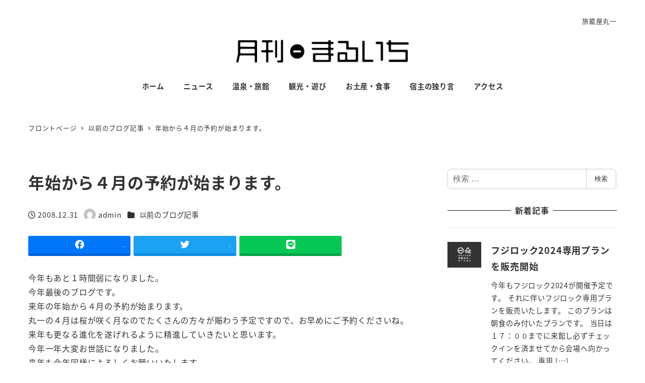

--- FILE ---
content_type: text/html; charset=UTF-8
request_url: https://sarugakyo-onsen.com/2008/12/31/post_2113/
body_size: 19865
content:
<!DOCTYPE html>
<html lang="ja" data-sticky-footer="true" data-scrolled="false">

<head>
			<meta charset="UTF-8">
		<meta name="viewport" content="width=device-width, initial-scale=1, minimum-scale=1, viewport-fit=cover">
		<title>年始から４月の予約が始まります。 &#8211; 月刊まるいち｜猿ヶ京温泉 旅籠屋丸一のブログ</title>
<meta name='robots' content='max-image-preview:large' />
					<meta property="og:title" content="年始から４月の予約が始まります。">
		
					<meta property="og:type" content="article">
		
					<meta property="og:url" content="https://sarugakyo-onsen.com/2008/12/31/post_2113/">
		
		
					<meta property="og:site_name" content="月刊まるいち｜猿ヶ京温泉 旅籠屋丸一のブログ">
		
					<meta property="og:description" content="今年もあと１時間弱になりました。 今年最後のブログです。 来年の年始から４月の予約が始まります。 丸一の４月は&hellip;">
		
					<meta property="og:locale" content="ja_JP">
		
				<link rel="alternate" type="application/rss+xml" title="月刊まるいち｜猿ヶ京温泉 旅籠屋丸一のブログ &raquo; フィード" href="https://sarugakyo-onsen.com/feed/" />
<link rel="alternate" type="application/rss+xml" title="月刊まるいち｜猿ヶ京温泉 旅籠屋丸一のブログ &raquo; コメントフィード" href="https://sarugakyo-onsen.com/comments/feed/" />
		<link rel="profile" href="http://gmpg.org/xfn/11">
												<link rel="pingback" href="https://sarugakyo-onsen.com/wp/xmlrpc.php">
							<link rel="alternate" type="application/rss+xml" title="月刊まるいち｜猿ヶ京温泉 旅籠屋丸一のブログ &raquo; 年始から４月の予約が始まります。 のコメントのフィード" href="https://sarugakyo-onsen.com/2008/12/31/post_2113/feed/" />
<link rel="alternate" title="oEmbed (JSON)" type="application/json+oembed" href="https://sarugakyo-onsen.com/wp-json/oembed/1.0/embed?url=https%3A%2F%2Fsarugakyo-onsen.com%2F2008%2F12%2F31%2Fpost_2113%2F" />
<link rel="alternate" title="oEmbed (XML)" type="text/xml+oembed" href="https://sarugakyo-onsen.com/wp-json/oembed/1.0/embed?url=https%3A%2F%2Fsarugakyo-onsen.com%2F2008%2F12%2F31%2Fpost_2113%2F&#038;format=xml" />
<style id='wp-img-auto-sizes-contain-inline-css' type='text/css'>
img:is([sizes=auto i],[sizes^="auto," i]){contain-intrinsic-size:3000px 1500px}
/*# sourceURL=wp-img-auto-sizes-contain-inline-css */
</style>
<link rel='stylesheet' id='slick-carousel-css' href='https://sarugakyo-onsen.com/wp/wp-content/themes/snow-monkey/vendor/inc2734/wp-awesome-widgets/src/assets/packages/slick-carousel/slick/slick.css?ver=1722017087' type='text/css' media='all' />
<link rel='stylesheet' id='slick-carousel-theme-css' href='https://sarugakyo-onsen.com/wp/wp-content/themes/snow-monkey/vendor/inc2734/wp-awesome-widgets/src/assets/packages/slick-carousel/slick/slick-theme.css?ver=1722017087' type='text/css' media='all' />
<link rel='stylesheet' id='wp-awesome-widgets-css' href='https://sarugakyo-onsen.com/wp/wp-content/themes/snow-monkey/vendor/inc2734/wp-awesome-widgets/src/assets/css/app.css?ver=1722017087' type='text/css' media='all' />
<link rel='stylesheet' id='wp-share-buttons-css' href='https://sarugakyo-onsen.com/wp/wp-content/themes/snow-monkey/vendor/inc2734/wp-share-buttons/src/assets/css/wp-share-buttons.css?ver=1722017087' type='text/css' media='all' />
<link rel='stylesheet' id='wp-pure-css-gallery-css' href='https://sarugakyo-onsen.com/wp/wp-content/themes/snow-monkey/vendor/inc2734/wp-pure-css-gallery/src/assets/css/wp-pure-css-gallery.css?ver=1722017087' type='text/css' media='all' />
<style id='wp-emoji-styles-inline-css' type='text/css'>

	img.wp-smiley, img.emoji {
		display: inline !important;
		border: none !important;
		box-shadow: none !important;
		height: 1em !important;
		width: 1em !important;
		margin: 0 0.07em !important;
		vertical-align: -0.1em !important;
		background: none !important;
		padding: 0 !important;
	}
/*# sourceURL=wp-emoji-styles-inline-css */
</style>
<style id='wp-block-library-inline-css' type='text/css'>
:root{--wp-block-synced-color:#7a00df;--wp-block-synced-color--rgb:122,0,223;--wp-bound-block-color:var(--wp-block-synced-color);--wp-editor-canvas-background:#ddd;--wp-admin-theme-color:#007cba;--wp-admin-theme-color--rgb:0,124,186;--wp-admin-theme-color-darker-10:#006ba1;--wp-admin-theme-color-darker-10--rgb:0,107,160.5;--wp-admin-theme-color-darker-20:#005a87;--wp-admin-theme-color-darker-20--rgb:0,90,135;--wp-admin-border-width-focus:2px}@media (min-resolution:192dpi){:root{--wp-admin-border-width-focus:1.5px}}.wp-element-button{cursor:pointer}:root .has-very-light-gray-background-color{background-color:#eee}:root .has-very-dark-gray-background-color{background-color:#313131}:root .has-very-light-gray-color{color:#eee}:root .has-very-dark-gray-color{color:#313131}:root .has-vivid-green-cyan-to-vivid-cyan-blue-gradient-background{background:linear-gradient(135deg,#00d084,#0693e3)}:root .has-purple-crush-gradient-background{background:linear-gradient(135deg,#34e2e4,#4721fb 50%,#ab1dfe)}:root .has-hazy-dawn-gradient-background{background:linear-gradient(135deg,#faaca8,#dad0ec)}:root .has-subdued-olive-gradient-background{background:linear-gradient(135deg,#fafae1,#67a671)}:root .has-atomic-cream-gradient-background{background:linear-gradient(135deg,#fdd79a,#004a59)}:root .has-nightshade-gradient-background{background:linear-gradient(135deg,#330968,#31cdcf)}:root .has-midnight-gradient-background{background:linear-gradient(135deg,#020381,#2874fc)}:root{--wp--preset--font-size--normal:16px;--wp--preset--font-size--huge:42px}.has-regular-font-size{font-size:1em}.has-larger-font-size{font-size:2.625em}.has-normal-font-size{font-size:var(--wp--preset--font-size--normal)}.has-huge-font-size{font-size:var(--wp--preset--font-size--huge)}.has-text-align-center{text-align:center}.has-text-align-left{text-align:left}.has-text-align-right{text-align:right}.has-fit-text{white-space:nowrap!important}#end-resizable-editor-section{display:none}.aligncenter{clear:both}.items-justified-left{justify-content:flex-start}.items-justified-center{justify-content:center}.items-justified-right{justify-content:flex-end}.items-justified-space-between{justify-content:space-between}.screen-reader-text{border:0;clip-path:inset(50%);height:1px;margin:-1px;overflow:hidden;padding:0;position:absolute;width:1px;word-wrap:normal!important}.screen-reader-text:focus{background-color:#ddd;clip-path:none;color:#444;display:block;font-size:1em;height:auto;left:5px;line-height:normal;padding:15px 23px 14px;text-decoration:none;top:5px;width:auto;z-index:100000}html :where(.has-border-color){border-style:solid}html :where([style*=border-top-color]){border-top-style:solid}html :where([style*=border-right-color]){border-right-style:solid}html :where([style*=border-bottom-color]){border-bottom-style:solid}html :where([style*=border-left-color]){border-left-style:solid}html :where([style*=border-width]){border-style:solid}html :where([style*=border-top-width]){border-top-style:solid}html :where([style*=border-right-width]){border-right-style:solid}html :where([style*=border-bottom-width]){border-bottom-style:solid}html :where([style*=border-left-width]){border-left-style:solid}html :where(img[class*=wp-image-]){height:auto;max-width:100%}:where(figure){margin:0 0 1em}html :where(.is-position-sticky){--wp-admin--admin-bar--position-offset:var(--wp-admin--admin-bar--height,0px)}@media screen and (max-width:600px){html :where(.is-position-sticky){--wp-admin--admin-bar--position-offset:0px}}

/*# sourceURL=wp-block-library-inline-css */
</style><style id='wp-block-paragraph-inline-css' type='text/css'>
.is-small-text{font-size:.875em}.is-regular-text{font-size:1em}.is-large-text{font-size:2.25em}.is-larger-text{font-size:3em}.has-drop-cap:not(:focus):first-letter{float:left;font-size:8.4em;font-style:normal;font-weight:100;line-height:.68;margin:.05em .1em 0 0;text-transform:uppercase}body.rtl .has-drop-cap:not(:focus):first-letter{float:none;margin-left:.1em}p.has-drop-cap.has-background{overflow:hidden}:root :where(p.has-background){padding:1.25em 2.375em}:where(p.has-text-color:not(.has-link-color)) a{color:inherit}p.has-text-align-left[style*="writing-mode:vertical-lr"],p.has-text-align-right[style*="writing-mode:vertical-rl"]{rotate:180deg}
/*# sourceURL=https://sarugakyo-onsen.com/wp/wp-includes/blocks/paragraph/style.min.css */
</style>
<style id='global-styles-inline-css' type='text/css'>
:root{--wp--preset--aspect-ratio--square: 1;--wp--preset--aspect-ratio--4-3: 4/3;--wp--preset--aspect-ratio--3-4: 3/4;--wp--preset--aspect-ratio--3-2: 3/2;--wp--preset--aspect-ratio--2-3: 2/3;--wp--preset--aspect-ratio--16-9: 16/9;--wp--preset--aspect-ratio--9-16: 9/16;--wp--preset--color--black: #000000;--wp--preset--color--cyan-bluish-gray: #abb8c3;--wp--preset--color--white: #ffffff;--wp--preset--color--pale-pink: #f78da7;--wp--preset--color--vivid-red: #cf2e2e;--wp--preset--color--luminous-vivid-orange: #ff6900;--wp--preset--color--luminous-vivid-amber: #fcb900;--wp--preset--color--light-green-cyan: #7bdcb5;--wp--preset--color--vivid-green-cyan: #00d084;--wp--preset--color--pale-cyan-blue: #8ed1fc;--wp--preset--color--vivid-cyan-blue: #0693e3;--wp--preset--color--vivid-purple: #9b51e0;--wp--preset--color--sm-accent: var(--accent-color);--wp--preset--color--sm-sub-accent: var(--sub-accent-color);--wp--preset--color--sm-text: var(--_color-text);--wp--preset--color--sm-text-alt: var(--_color-white);--wp--preset--color--sm-lightest-gray: var(--_lightest-color-gray);--wp--preset--color--sm-lighter-gray: var(--_lighter-color-gray);--wp--preset--color--sm-light-gray: var(--_light-color-gray);--wp--preset--color--sm-gray: var(--_color-gray);--wp--preset--color--sm-dark-gray: var(--_dark-color-gray);--wp--preset--color--sm-darker-gray: var(--_darker-color-gray);--wp--preset--color--sm-darkest-gray: var(--_darkest-color-gray);--wp--preset--gradient--vivid-cyan-blue-to-vivid-purple: linear-gradient(135deg,rgb(6,147,227) 0%,rgb(155,81,224) 100%);--wp--preset--gradient--light-green-cyan-to-vivid-green-cyan: linear-gradient(135deg,rgb(122,220,180) 0%,rgb(0,208,130) 100%);--wp--preset--gradient--luminous-vivid-amber-to-luminous-vivid-orange: linear-gradient(135deg,rgb(252,185,0) 0%,rgb(255,105,0) 100%);--wp--preset--gradient--luminous-vivid-orange-to-vivid-red: linear-gradient(135deg,rgb(255,105,0) 0%,rgb(207,46,46) 100%);--wp--preset--gradient--very-light-gray-to-cyan-bluish-gray: linear-gradient(135deg,rgb(238,238,238) 0%,rgb(169,184,195) 100%);--wp--preset--gradient--cool-to-warm-spectrum: linear-gradient(135deg,rgb(74,234,220) 0%,rgb(151,120,209) 20%,rgb(207,42,186) 40%,rgb(238,44,130) 60%,rgb(251,105,98) 80%,rgb(254,248,76) 100%);--wp--preset--gradient--blush-light-purple: linear-gradient(135deg,rgb(255,206,236) 0%,rgb(152,150,240) 100%);--wp--preset--gradient--blush-bordeaux: linear-gradient(135deg,rgb(254,205,165) 0%,rgb(254,45,45) 50%,rgb(107,0,62) 100%);--wp--preset--gradient--luminous-dusk: linear-gradient(135deg,rgb(255,203,112) 0%,rgb(199,81,192) 50%,rgb(65,88,208) 100%);--wp--preset--gradient--pale-ocean: linear-gradient(135deg,rgb(255,245,203) 0%,rgb(182,227,212) 50%,rgb(51,167,181) 100%);--wp--preset--gradient--electric-grass: linear-gradient(135deg,rgb(202,248,128) 0%,rgb(113,206,126) 100%);--wp--preset--gradient--midnight: linear-gradient(135deg,rgb(2,3,129) 0%,rgb(40,116,252) 100%);--wp--preset--font-size--small: 13px;--wp--preset--font-size--medium: 20px;--wp--preset--font-size--large: 36px;--wp--preset--font-size--x-large: 42px;--wp--preset--font-size--sm-xs: 0.8rem;--wp--preset--font-size--sm-s: 0.88rem;--wp--preset--font-size--sm-m: 1rem;--wp--preset--font-size--sm-l: 1.14rem;--wp--preset--font-size--sm-xl: 1.33rem;--wp--preset--font-size--sm-2-xl: 1.6rem;--wp--preset--font-size--sm-3-xl: 2rem;--wp--preset--font-size--sm-4-xl: 2.66rem;--wp--preset--font-size--sm-5-xl: 4rem;--wp--preset--font-size--sm-6-xl: 8rem;--wp--preset--spacing--20: var(--_s-2);--wp--preset--spacing--30: var(--_s-1);--wp--preset--spacing--40: var(--_s1);--wp--preset--spacing--50: var(--_s2);--wp--preset--spacing--60: var(--_s3);--wp--preset--spacing--70: var(--_s4);--wp--preset--spacing--80: var(--_s5);--wp--preset--shadow--natural: 6px 6px 9px rgba(0, 0, 0, 0.2);--wp--preset--shadow--deep: 12px 12px 50px rgba(0, 0, 0, 0.4);--wp--preset--shadow--sharp: 6px 6px 0px rgba(0, 0, 0, 0.2);--wp--preset--shadow--outlined: 6px 6px 0px -3px rgb(255, 255, 255), 6px 6px rgb(0, 0, 0);--wp--preset--shadow--crisp: 6px 6px 0px rgb(0, 0, 0);--wp--custom--slim-width: 46rem;--wp--custom--content-max-width: var(--_global--container-max-width);--wp--custom--content-width: var(--wp--custom--content-max-width);--wp--custom--content-wide-width: calc(var(--wp--custom--content-width) + 240px);--wp--custom--has-sidebar-main-basis: var(--wp--custom--slim-width);--wp--custom--has-sidebar-sidebar-basis: 336px;}:root { --wp--style--global--content-size: var(--wp--custom--content-width);--wp--style--global--wide-size: var(--wp--custom--content-wide-width); }:where(body) { margin: 0; }.wp-site-blocks > .alignleft { float: left; margin-right: 2em; }.wp-site-blocks > .alignright { float: right; margin-left: 2em; }.wp-site-blocks > .aligncenter { justify-content: center; margin-left: auto; margin-right: auto; }:where(.wp-site-blocks) > * { margin-block-start: var(--_margin1); margin-block-end: 0; }:where(.wp-site-blocks) > :first-child { margin-block-start: 0; }:where(.wp-site-blocks) > :last-child { margin-block-end: 0; }:root { --wp--style--block-gap: var(--_margin1); }:root :where(.is-layout-flow) > :first-child{margin-block-start: 0;}:root :where(.is-layout-flow) > :last-child{margin-block-end: 0;}:root :where(.is-layout-flow) > *{margin-block-start: var(--_margin1);margin-block-end: 0;}:root :where(.is-layout-constrained) > :first-child{margin-block-start: 0;}:root :where(.is-layout-constrained) > :last-child{margin-block-end: 0;}:root :where(.is-layout-constrained) > *{margin-block-start: var(--_margin1);margin-block-end: 0;}:root :where(.is-layout-flex){gap: var(--_margin1);}:root :where(.is-layout-grid){gap: var(--_margin1);}.is-layout-flow > .alignleft{float: left;margin-inline-start: 0;margin-inline-end: 2em;}.is-layout-flow > .alignright{float: right;margin-inline-start: 2em;margin-inline-end: 0;}.is-layout-flow > .aligncenter{margin-left: auto !important;margin-right: auto !important;}.is-layout-constrained > .alignleft{float: left;margin-inline-start: 0;margin-inline-end: 2em;}.is-layout-constrained > .alignright{float: right;margin-inline-start: 2em;margin-inline-end: 0;}.is-layout-constrained > .aligncenter{margin-left: auto !important;margin-right: auto !important;}.is-layout-constrained > :where(:not(.alignleft):not(.alignright):not(.alignfull)){max-width: var(--wp--style--global--content-size);margin-left: auto !important;margin-right: auto !important;}.is-layout-constrained > .alignwide{max-width: var(--wp--style--global--wide-size);}body .is-layout-flex{display: flex;}.is-layout-flex{flex-wrap: wrap;align-items: center;}.is-layout-flex > :is(*, div){margin: 0;}body .is-layout-grid{display: grid;}.is-layout-grid > :is(*, div){margin: 0;}body{padding-top: 0px;padding-right: 0px;padding-bottom: 0px;padding-left: 0px;}a:where(:not(.wp-element-button)){color: var(--wp--preset--color--sm-accent);text-decoration: underline;}:root :where(.wp-element-button, .wp-block-button__link){background-color: var(--wp--preset--color--sm-accent);border-radius: var(--_global--border-radius);border-width: 0;color: var(--wp--preset--color--sm-text-alt);font-family: inherit;font-size: inherit;font-style: inherit;font-weight: inherit;letter-spacing: inherit;line-height: inherit;padding-top: calc(var(--_padding-1) * .5);padding-right: var(--_padding-1);padding-bottom: calc(var(--_padding-1) * .5);padding-left: var(--_padding-1);text-decoration: none;text-transform: inherit;}.has-black-color{color: var(--wp--preset--color--black) !important;}.has-cyan-bluish-gray-color{color: var(--wp--preset--color--cyan-bluish-gray) !important;}.has-white-color{color: var(--wp--preset--color--white) !important;}.has-pale-pink-color{color: var(--wp--preset--color--pale-pink) !important;}.has-vivid-red-color{color: var(--wp--preset--color--vivid-red) !important;}.has-luminous-vivid-orange-color{color: var(--wp--preset--color--luminous-vivid-orange) !important;}.has-luminous-vivid-amber-color{color: var(--wp--preset--color--luminous-vivid-amber) !important;}.has-light-green-cyan-color{color: var(--wp--preset--color--light-green-cyan) !important;}.has-vivid-green-cyan-color{color: var(--wp--preset--color--vivid-green-cyan) !important;}.has-pale-cyan-blue-color{color: var(--wp--preset--color--pale-cyan-blue) !important;}.has-vivid-cyan-blue-color{color: var(--wp--preset--color--vivid-cyan-blue) !important;}.has-vivid-purple-color{color: var(--wp--preset--color--vivid-purple) !important;}.has-sm-accent-color{color: var(--wp--preset--color--sm-accent) !important;}.has-sm-sub-accent-color{color: var(--wp--preset--color--sm-sub-accent) !important;}.has-sm-text-color{color: var(--wp--preset--color--sm-text) !important;}.has-sm-text-alt-color{color: var(--wp--preset--color--sm-text-alt) !important;}.has-sm-lightest-gray-color{color: var(--wp--preset--color--sm-lightest-gray) !important;}.has-sm-lighter-gray-color{color: var(--wp--preset--color--sm-lighter-gray) !important;}.has-sm-light-gray-color{color: var(--wp--preset--color--sm-light-gray) !important;}.has-sm-gray-color{color: var(--wp--preset--color--sm-gray) !important;}.has-sm-dark-gray-color{color: var(--wp--preset--color--sm-dark-gray) !important;}.has-sm-darker-gray-color{color: var(--wp--preset--color--sm-darker-gray) !important;}.has-sm-darkest-gray-color{color: var(--wp--preset--color--sm-darkest-gray) !important;}.has-black-background-color{background-color: var(--wp--preset--color--black) !important;}.has-cyan-bluish-gray-background-color{background-color: var(--wp--preset--color--cyan-bluish-gray) !important;}.has-white-background-color{background-color: var(--wp--preset--color--white) !important;}.has-pale-pink-background-color{background-color: var(--wp--preset--color--pale-pink) !important;}.has-vivid-red-background-color{background-color: var(--wp--preset--color--vivid-red) !important;}.has-luminous-vivid-orange-background-color{background-color: var(--wp--preset--color--luminous-vivid-orange) !important;}.has-luminous-vivid-amber-background-color{background-color: var(--wp--preset--color--luminous-vivid-amber) !important;}.has-light-green-cyan-background-color{background-color: var(--wp--preset--color--light-green-cyan) !important;}.has-vivid-green-cyan-background-color{background-color: var(--wp--preset--color--vivid-green-cyan) !important;}.has-pale-cyan-blue-background-color{background-color: var(--wp--preset--color--pale-cyan-blue) !important;}.has-vivid-cyan-blue-background-color{background-color: var(--wp--preset--color--vivid-cyan-blue) !important;}.has-vivid-purple-background-color{background-color: var(--wp--preset--color--vivid-purple) !important;}.has-sm-accent-background-color{background-color: var(--wp--preset--color--sm-accent) !important;}.has-sm-sub-accent-background-color{background-color: var(--wp--preset--color--sm-sub-accent) !important;}.has-sm-text-background-color{background-color: var(--wp--preset--color--sm-text) !important;}.has-sm-text-alt-background-color{background-color: var(--wp--preset--color--sm-text-alt) !important;}.has-sm-lightest-gray-background-color{background-color: var(--wp--preset--color--sm-lightest-gray) !important;}.has-sm-lighter-gray-background-color{background-color: var(--wp--preset--color--sm-lighter-gray) !important;}.has-sm-light-gray-background-color{background-color: var(--wp--preset--color--sm-light-gray) !important;}.has-sm-gray-background-color{background-color: var(--wp--preset--color--sm-gray) !important;}.has-sm-dark-gray-background-color{background-color: var(--wp--preset--color--sm-dark-gray) !important;}.has-sm-darker-gray-background-color{background-color: var(--wp--preset--color--sm-darker-gray) !important;}.has-sm-darkest-gray-background-color{background-color: var(--wp--preset--color--sm-darkest-gray) !important;}.has-black-border-color{border-color: var(--wp--preset--color--black) !important;}.has-cyan-bluish-gray-border-color{border-color: var(--wp--preset--color--cyan-bluish-gray) !important;}.has-white-border-color{border-color: var(--wp--preset--color--white) !important;}.has-pale-pink-border-color{border-color: var(--wp--preset--color--pale-pink) !important;}.has-vivid-red-border-color{border-color: var(--wp--preset--color--vivid-red) !important;}.has-luminous-vivid-orange-border-color{border-color: var(--wp--preset--color--luminous-vivid-orange) !important;}.has-luminous-vivid-amber-border-color{border-color: var(--wp--preset--color--luminous-vivid-amber) !important;}.has-light-green-cyan-border-color{border-color: var(--wp--preset--color--light-green-cyan) !important;}.has-vivid-green-cyan-border-color{border-color: var(--wp--preset--color--vivid-green-cyan) !important;}.has-pale-cyan-blue-border-color{border-color: var(--wp--preset--color--pale-cyan-blue) !important;}.has-vivid-cyan-blue-border-color{border-color: var(--wp--preset--color--vivid-cyan-blue) !important;}.has-vivid-purple-border-color{border-color: var(--wp--preset--color--vivid-purple) !important;}.has-sm-accent-border-color{border-color: var(--wp--preset--color--sm-accent) !important;}.has-sm-sub-accent-border-color{border-color: var(--wp--preset--color--sm-sub-accent) !important;}.has-sm-text-border-color{border-color: var(--wp--preset--color--sm-text) !important;}.has-sm-text-alt-border-color{border-color: var(--wp--preset--color--sm-text-alt) !important;}.has-sm-lightest-gray-border-color{border-color: var(--wp--preset--color--sm-lightest-gray) !important;}.has-sm-lighter-gray-border-color{border-color: var(--wp--preset--color--sm-lighter-gray) !important;}.has-sm-light-gray-border-color{border-color: var(--wp--preset--color--sm-light-gray) !important;}.has-sm-gray-border-color{border-color: var(--wp--preset--color--sm-gray) !important;}.has-sm-dark-gray-border-color{border-color: var(--wp--preset--color--sm-dark-gray) !important;}.has-sm-darker-gray-border-color{border-color: var(--wp--preset--color--sm-darker-gray) !important;}.has-sm-darkest-gray-border-color{border-color: var(--wp--preset--color--sm-darkest-gray) !important;}.has-vivid-cyan-blue-to-vivid-purple-gradient-background{background: var(--wp--preset--gradient--vivid-cyan-blue-to-vivid-purple) !important;}.has-light-green-cyan-to-vivid-green-cyan-gradient-background{background: var(--wp--preset--gradient--light-green-cyan-to-vivid-green-cyan) !important;}.has-luminous-vivid-amber-to-luminous-vivid-orange-gradient-background{background: var(--wp--preset--gradient--luminous-vivid-amber-to-luminous-vivid-orange) !important;}.has-luminous-vivid-orange-to-vivid-red-gradient-background{background: var(--wp--preset--gradient--luminous-vivid-orange-to-vivid-red) !important;}.has-very-light-gray-to-cyan-bluish-gray-gradient-background{background: var(--wp--preset--gradient--very-light-gray-to-cyan-bluish-gray) !important;}.has-cool-to-warm-spectrum-gradient-background{background: var(--wp--preset--gradient--cool-to-warm-spectrum) !important;}.has-blush-light-purple-gradient-background{background: var(--wp--preset--gradient--blush-light-purple) !important;}.has-blush-bordeaux-gradient-background{background: var(--wp--preset--gradient--blush-bordeaux) !important;}.has-luminous-dusk-gradient-background{background: var(--wp--preset--gradient--luminous-dusk) !important;}.has-pale-ocean-gradient-background{background: var(--wp--preset--gradient--pale-ocean) !important;}.has-electric-grass-gradient-background{background: var(--wp--preset--gradient--electric-grass) !important;}.has-midnight-gradient-background{background: var(--wp--preset--gradient--midnight) !important;}.has-small-font-size{font-size: var(--wp--preset--font-size--small) !important;}.has-medium-font-size{font-size: var(--wp--preset--font-size--medium) !important;}.has-large-font-size{font-size: var(--wp--preset--font-size--large) !important;}.has-x-large-font-size{font-size: var(--wp--preset--font-size--x-large) !important;}.has-sm-xs-font-size{font-size: var(--wp--preset--font-size--sm-xs) !important;}.has-sm-s-font-size{font-size: var(--wp--preset--font-size--sm-s) !important;}.has-sm-m-font-size{font-size: var(--wp--preset--font-size--sm-m) !important;}.has-sm-l-font-size{font-size: var(--wp--preset--font-size--sm-l) !important;}.has-sm-xl-font-size{font-size: var(--wp--preset--font-size--sm-xl) !important;}.has-sm-2-xl-font-size{font-size: var(--wp--preset--font-size--sm-2-xl) !important;}.has-sm-3-xl-font-size{font-size: var(--wp--preset--font-size--sm-3-xl) !important;}.has-sm-4-xl-font-size{font-size: var(--wp--preset--font-size--sm-4-xl) !important;}.has-sm-5-xl-font-size{font-size: var(--wp--preset--font-size--sm-5-xl) !important;}.has-sm-6-xl-font-size{font-size: var(--wp--preset--font-size--sm-6-xl) !important;}
/*# sourceURL=global-styles-inline-css */
</style>

<link rel='stylesheet' id='wp-like-me-box-css' href='https://sarugakyo-onsen.com/wp/wp-content/themes/snow-monkey/vendor/inc2734/wp-like-me-box/src/assets/css/wp-like-me-box.css?ver=1722017087' type='text/css' media='all' />
<link rel='stylesheet' id='wp-oembed-blog-card-css' href='https://sarugakyo-onsen.com/wp/wp-content/themes/snow-monkey/vendor/inc2734/wp-oembed-blog-card/src/assets/css/app.css?ver=1722017087' type='text/css' media='all' />
<link rel='stylesheet' id='spider-css' href='https://sarugakyo-onsen.com/wp/wp-content/plugins/snow-monkey-blocks/dist/packages/spider/dist/css/spider.css?ver=1766080945' type='text/css' media='all' />
<link rel='stylesheet' id='snow-monkey-blocks-css' href='https://sarugakyo-onsen.com/wp/wp-content/plugins/snow-monkey-blocks/dist/css/blocks.css?ver=1766080945' type='text/css' media='all' />
<link rel='stylesheet' id='snow-monkey-app-css' href='https://sarugakyo-onsen.com/wp/wp-content/themes/snow-monkey/assets/css/app/app.css?ver=1722017087' type='text/css' media='all' />
<style id='snow-monkey-app-inline-css' type='text/css'>
@font-face { font-family: "Noto Sans JP"; font-style: normal; font-weight: 400; src: url("https://sarugakyo-onsen.com/wp/wp-content/themes/snow-monkey/assets/fonts/NotoSansJP-Regular.woff2") format("woff2"); }@font-face { font-family: "Noto Sans JP"; font-style: normal; font-weight: 700; src: url("https://sarugakyo-onsen.com/wp/wp-content/themes/snow-monkey/assets/fonts/NotoSansJP-Bold.woff2") format("woff2"); }@font-face { font-family: "Noto Serif JP"; font-style: normal; font-weight: 400; src: url("https://sarugakyo-onsen.com/wp/wp-content/themes/snow-monkey/assets/fonts/NotoSerifJP-Regular.woff2") format("woff2"); }@font-face { font-family: "Noto Serif JP"; font-style: normal; font-weight: 700; src: url("https://sarugakyo-onsen.com/wp/wp-content/themes/snow-monkey/assets/fonts/NotoSerifJP-Bold.woff2") format("woff2"); }@font-face { font-family: "M PLUS 1p"; font-style: normal; font-weight: 400; src: url("https://sarugakyo-onsen.com/wp/wp-content/themes/snow-monkey/assets/fonts/MPLUS1p-Regular.woff2") format("woff2"); }@font-face { font-family: "M PLUS 1p"; font-style: normal; font-weight: 700; src: url("https://sarugakyo-onsen.com/wp/wp-content/themes/snow-monkey/assets/fonts/MPLUS1p-Bold.woff2") format("woff2"); }@font-face { font-family: "M PLUS Rounded 1c"; font-style: normal; font-weight: 400; src: url("https://sarugakyo-onsen.com/wp/wp-content/themes/snow-monkey/assets/fonts/MPLUSRounded1c-Regular.woff2") format("woff2"); }@font-face { font-family: "M PLUS Rounded 1c"; font-style: normal; font-weight: 700; src: url("https://sarugakyo-onsen.com/wp/wp-content/themes/snow-monkey/assets/fonts/MPLUSRounded1c-Bold.woff2") format("woff2"); }@font-face { font-family: "BIZ UDPGothic"; font-style: normal; font-weight: 400; src: url("https://sarugakyo-onsen.com/wp/wp-content/themes/snow-monkey/assets/fonts/BIZUDPGothic-Regular.woff2") format("woff2"); }@font-face { font-family: "BIZ UDPGothic"; font-style: normal; font-weight: 700; src: url("https://sarugakyo-onsen.com/wp/wp-content/themes/snow-monkey/assets/fonts/BIZUDPGothic-Bold.woff2") format("woff2"); }@font-face { font-family: "BIZ UDPMincho"; font-style: normal; font-weight: 400; src: url("https://sarugakyo-onsen.com/wp/wp-content/themes/snow-monkey/assets/fonts/BIZUDPMincho-Regular.woff2") format("woff2"); }@font-face { font-family: "BIZ UDPMincho"; font-style: normal; font-weight: 700; src: url("https://sarugakyo-onsen.com/wp/wp-content/themes/snow-monkey/assets/fonts/BIZUDPMincho-Bold.woff2") format("woff2"); }
input[type="email"],input[type="number"],input[type="password"],input[type="search"],input[type="tel"],input[type="text"],input[type="url"],textarea { font-size: 16px }
:root { --_global--container-margin: var(--_s1);--_global--container-max-width: 1280px;--_margin-scale: 1;--_space: 1.8rem;--_space-unitless: 1.8;--accent-color: #cd162c;--wp--preset--color--accent-color: var(--accent-color);--dark-accent-color: #710c18;--light-accent-color: #ed5c6d;--lighter-accent-color: #f49aa5;--lightest-accent-color: #f6aab3;--sub-accent-color: #444444;--wp--preset--color--sub-accent-color: var(--sub-accent-color);--dark-sub-accent-color: #111111;--light-sub-accent-color: #777777;--lighter-sub-accent-color: #999999;--lightest-sub-accent-color: #a2a2a2;--header-text-color: #333333;--overlay-header-text-color: #333333;--drop-nav-text-color: #333333;--_half-leading: 0.4;--font-family: "Noto Sans JP",sans-serif;--_global--font-family: var(--font-family);--_global--font-size-px: 16px }
@media (min-width: 1024px) { :root { --_global--container-margin: var(--_s2) } }
html { letter-spacing: 0.05rem }
/*# sourceURL=snow-monkey-app-inline-css */
</style>
<link rel='stylesheet' id='snow-monkey-editor-css' href='https://sarugakyo-onsen.com/wp/wp-content/plugins/snow-monkey-editor/dist/css/app.css?ver=1763748141' type='text/css' media='all' />
<link rel='stylesheet' id='snow-monkey-editor@front-css' href='https://sarugakyo-onsen.com/wp/wp-content/plugins/snow-monkey-editor/dist/css/front.css?ver=1763748141' type='text/css' media='all' />
<link rel='stylesheet' id='snow-monkey-forms-css' href='https://sarugakyo-onsen.com/wp/wp-content/plugins/snow-monkey-forms/dist/css/app.css?ver=1767420140' type='text/css' media='all' />
<link rel='stylesheet' id='snow-monkey-snow-monkey-forms-app-css' href='https://sarugakyo-onsen.com/wp/wp-content/themes/snow-monkey/assets/css/dependency/snow-monkey-forms/app.css?ver=1722017087' type='text/css' media='all' />
<link rel='stylesheet' id='snow-monkey-snow-monkey-forms-theme-css' href='https://sarugakyo-onsen.com/wp/wp-content/themes/snow-monkey/assets/css/dependency/snow-monkey-forms/app-theme.css?ver=1722017087' type='text/css' media='all' />
<link rel='stylesheet' id='snow-monkey-snow-monkey-blocks-app-css' href='https://sarugakyo-onsen.com/wp/wp-content/themes/snow-monkey/assets/css/dependency/snow-monkey-blocks/app.css?ver=1722017087' type='text/css' media='all' />
<link rel='stylesheet' id='snow-monkey-snow-monkey-blocks-theme-css' href='https://sarugakyo-onsen.com/wp/wp-content/themes/snow-monkey/assets/css/dependency/snow-monkey-blocks/app-theme.css?ver=1722017087' type='text/css' media='all' />
<link rel='stylesheet' id='snow-monkey-blocks-spider-slider-style-css' href='https://sarugakyo-onsen.com/wp/wp-content/plugins/snow-monkey-blocks/dist/blocks/spider-slider/style-index.css?ver=1766080945' type='text/css' media='all' />
<link rel='stylesheet' id='snow-monkey-blocks-background-parallax-css' href='https://sarugakyo-onsen.com/wp/wp-content/plugins/snow-monkey-blocks/dist/css/background-parallax.css?ver=1766080945' type='text/css' media='all' />
<link rel='stylesheet' id='snow-monkey-editor@view-css' href='https://sarugakyo-onsen.com/wp/wp-content/plugins/snow-monkey-editor/dist/css/view.css?ver=1763748141' type='text/css' media='all' />
<link rel='stylesheet' id='snow-monkey-theme-css' href='https://sarugakyo-onsen.com/wp/wp-content/themes/snow-monkey/assets/css/app/app-theme.css?ver=1722017087' type='text/css' media='all' />
<style id='snow-monkey-theme-inline-css' type='text/css'>
:root { --entry-content-h2-background-color: #f7f7f7;--entry-content-h2-padding: calc(var(--_space) * 0.25) calc(var(--_space) * 0.25) calc(var(--_space) * 0.25) calc(var(--_space) * 0.5);--entry-content-h3-border-bottom: 1px solid #eee;--entry-content-h3-padding: 0 0 calc(var(--_space) * 0.25);--widget-title-display: flex;--widget-title-flex-direction: row;--widget-title-align-items: center;--widget-title-justify-content: center;--widget-title-pseudo-display: block;--widget-title-pseudo-content: "";--widget-title-pseudo-height: 1px;--widget-title-pseudo-background-color: #111;--widget-title-pseudo-flex: 1 0 0%;--widget-title-pseudo-min-width: 20px;--widget-title-before-margin-right: .5em;--widget-title-after-margin-left: .5em }
body { --entry-content-h2-border-left: 1px solid var(--wp--preset--color--sm-accent) }
/*# sourceURL=snow-monkey-theme-inline-css */
</style>
<style id='snow-monkey-inline-css' type='text/css'>
.c-site-branding__title .custom-logo { width: 159px; }@media (min-width: 64em) { .c-site-branding__title .custom-logo { width: 342px; } }
/*# sourceURL=snow-monkey-inline-css */
</style>
<link rel='stylesheet' id='snow-monkey-custom-widgets-app-css' href='https://sarugakyo-onsen.com/wp/wp-content/themes/snow-monkey/assets/css/custom-widgets/app.css?ver=1722017087' type='text/css' media='all' />
<link rel='stylesheet' id='snow-monkey-custom-widgets-theme-css' href='https://sarugakyo-onsen.com/wp/wp-content/themes/snow-monkey/assets/css/custom-widgets/app-theme.css?ver=1722017087' type='text/css' media='all' />
<style id='snow-monkey-custom-widgets-inline-css' type='text/css'>
.wpaw-site-branding__logo .custom-logo { width: 159px; }@media (min-width: 64em) { .wpaw-site-branding__logo .custom-logo { width: 342px; } }
/*# sourceURL=snow-monkey-custom-widgets-inline-css */
</style>
<link rel='stylesheet' id='snow-monkey-block-library-app-css' href='https://sarugakyo-onsen.com/wp/wp-content/themes/snow-monkey/assets/css/block-library/app.css?ver=1722017087' type='text/css' media='all' />
<link rel='stylesheet' id='snow-monkey-block-library-theme-css' href='https://sarugakyo-onsen.com/wp/wp-content/themes/snow-monkey/assets/css/block-library/app-theme.css?ver=1722017087' type='text/css' media='all' />
<script type="text/javascript" id="wp-oembed-blog-card-js-extra">
/* <![CDATA[ */
var WP_OEMBED_BLOG_CARD = {"endpoint":"https://sarugakyo-onsen.com/wp-json/wp-oembed-blog-card/v1"};
//# sourceURL=wp-oembed-blog-card-js-extra
/* ]]> */
</script>
<script type="text/javascript" src="https://sarugakyo-onsen.com/wp/wp-content/themes/snow-monkey/vendor/inc2734/wp-oembed-blog-card/src/assets/js/app.js?ver=1722017087" id="wp-oembed-blog-card-js" defer="defer" data-wp-strategy="defer"></script>
<script type="text/javascript" src="https://sarugakyo-onsen.com/wp/wp-content/themes/snow-monkey/vendor/inc2734/wp-contents-outline/src/assets/packages/@inc2734/contents-outline/dist/index.js?ver=1722017087" id="contents-outline-js" defer="defer" data-wp-strategy="defer"></script>
<script type="text/javascript" src="https://sarugakyo-onsen.com/wp/wp-content/themes/snow-monkey/vendor/inc2734/wp-contents-outline/src/assets/js/app.js?ver=1722017087" id="wp-contents-outline-js" defer="defer" data-wp-strategy="defer"></script>
<script type="text/javascript" id="wp-share-buttons-js-extra">
/* <![CDATA[ */
var inc2734_wp_share_buttons = {"copy_success":"\u30b3\u30d4\u30fc\u3057\u307e\u3057\u305f\uff01","copy_failed":"\u30b3\u30d4\u30fc\u306b\u5931\u6557\u3057\u307e\u3057\u305f\uff01"};
//# sourceURL=wp-share-buttons-js-extra
/* ]]> */
</script>
<script type="text/javascript" src="https://sarugakyo-onsen.com/wp/wp-content/themes/snow-monkey/vendor/inc2734/wp-share-buttons/src/assets/js/wp-share-buttons.js?ver=1722017087" id="wp-share-buttons-js" defer="defer" data-wp-strategy="defer"></script>
<script type="text/javascript" src="https://sarugakyo-onsen.com/wp/wp-content/plugins/snow-monkey-blocks/dist/packages/spider/dist/js/spider.js?ver=1766080945" id="spider-js" defer="defer" data-wp-strategy="defer"></script>
<script type="text/javascript" src="https://sarugakyo-onsen.com/wp/wp-content/themes/snow-monkey/assets/js/dependency/snow-monkey-blocks/app.js?ver=1722017087" id="snow-monkey-snow-monkey-blocks-js" defer="defer" data-wp-strategy="defer"></script>
<script type="text/javascript" src="https://sarugakyo-onsen.com/wp/wp-content/plugins/snow-monkey-editor/dist/js/app.js?ver=1763748141" id="snow-monkey-editor-js" defer="defer" data-wp-strategy="defer"></script>
<script type="text/javascript" src="https://sarugakyo-onsen.com/wp/wp-content/themes/snow-monkey/assets/js/widgets.js?ver=1722017087" id="snow-monkey-widgets-js" defer="defer" data-wp-strategy="defer"></script>
<script type="text/javascript" src="https://sarugakyo-onsen.com/wp/wp-content/themes/snow-monkey/assets/js/drop-nav.js?ver=1722017087" id="snow-monkey-drop-nav-js" defer="defer" data-wp-strategy="defer"></script>
<script type="text/javascript" src="https://sarugakyo-onsen.com/wp/wp-content/themes/snow-monkey/assets/js/page-top.js?ver=1722017087" id="snow-monkey-page-top-js" defer="defer" data-wp-strategy="defer"></script>
<script type="text/javascript" src="https://sarugakyo-onsen.com/wp/wp-content/themes/snow-monkey/assets/js/hash-nav.js?ver=1722017087" id="snow-monkey-hash-nav-js" defer="defer" data-wp-strategy="defer"></script>
<script type="text/javascript" src="https://sarugakyo-onsen.com/wp/wp-content/themes/snow-monkey/assets/js/smooth-scroll.js?ver=1722017087" id="snow-monkey-smooth-scroll-js" defer="defer" data-wp-strategy="defer"></script>
<script type="text/javascript" id="snow-monkey-js-extra">
/* <![CDATA[ */
var snow_monkey = {"home_url":"https://sarugakyo-onsen.com","children_expander_open_label":"\u30b5\u30d6\u30e1\u30cb\u30e5\u30fc\u3092\u958b\u304f","children_expander_close_label":"\u30b5\u30d6\u30e1\u30cb\u30e5\u30fc\u3092\u9589\u3058\u308b"};
var inc2734_wp_share_buttons_facebook = {"endpoint":"https://sarugakyo-onsen.com/wp/wp-admin/admin-ajax.php","action":"inc2734_wp_share_buttons_facebook","_ajax_nonce":"d4389452ec"};
var inc2734_wp_share_buttons_twitter = {"endpoint":"https://sarugakyo-onsen.com/wp/wp-admin/admin-ajax.php","action":"inc2734_wp_share_buttons_twitter","_ajax_nonce":"711bf1d371"};
var inc2734_wp_share_buttons_hatena = {"endpoint":"https://sarugakyo-onsen.com/wp/wp-admin/admin-ajax.php","action":"inc2734_wp_share_buttons_hatena","_ajax_nonce":"262527f432"};
var inc2734_wp_share_buttons_feedly = {"endpoint":"https://sarugakyo-onsen.com/wp/wp-admin/admin-ajax.php","action":"inc2734_wp_share_buttons_feedly","_ajax_nonce":"fae215a00b"};
//# sourceURL=snow-monkey-js-extra
/* ]]> */
</script>
<script type="text/javascript" src="https://sarugakyo-onsen.com/wp/wp-content/themes/snow-monkey/assets/js/app.js?ver=1722017087" id="snow-monkey-js" defer="defer" data-wp-strategy="defer"></script>
<script type="text/javascript" src="https://sarugakyo-onsen.com/wp/wp-content/themes/snow-monkey/assets/packages/fontawesome-free/all.min.js?ver=1722017087" id="fontawesome6-js" defer="defer" data-wp-strategy="defer"></script>
<script type="text/javascript" src="https://sarugakyo-onsen.com/wp/wp-content/themes/snow-monkey/assets/js/global-nav.js?ver=1722017087" id="snow-monkey-global-nav-js" defer="defer" data-wp-strategy="defer"></script>
<link rel="https://api.w.org/" href="https://sarugakyo-onsen.com/wp-json/" /><link rel="alternate" title="JSON" type="application/json" href="https://sarugakyo-onsen.com/wp-json/wp/v2/posts/1258" /><link rel="EditURI" type="application/rsd+xml" title="RSD" href="https://sarugakyo-onsen.com/wp/xmlrpc.php?rsd" />
<meta name="generator" content="WordPress 6.9" />
<link rel="canonical" href="https://sarugakyo-onsen.com/2008/12/31/post_2113/" />
<link rel='shortlink' href='https://sarugakyo-onsen.com/?p=1258' />
		<script type="application/ld+json">
			{"@context":"http:\/\/schema.org","@type":"BlogPosting","headline":"\u5e74\u59cb\u304b\u3089\uff14\u6708\u306e\u4e88\u7d04\u304c\u59cb\u307e\u308a\u307e\u3059\u3002","author":{"@type":"Person","name":"admin"},"publisher":{"@type":"Organization","url":"https:\/\/sarugakyo-onsen.com","name":"\u6708\u520a\u307e\u308b\u3044\u3061\uff5c\u733f\u30f6\u4eac\u6e29\u6cc9 \u65c5\u7c60\u5c4b\u4e38\u4e00\u306e\u30d6\u30ed\u30b0","logo":{"@type":"ImageObject","url":"https:\/\/sarugakyo-onsen.com\/wp\/wp-content\/uploads\/2021\/06\/logo02.png"}},"mainEntityOfPage":{"@type":"WebPage","@id":"https:\/\/sarugakyo-onsen.com\/2008\/12\/31\/post_2113\/"},"image":{"@type":"ImageObject","url":false},"datePublished":"2008-12-31T23:15:20+09:00","dateModified":"2008-12-31T23:15:20+09:00","description":"\u4eca\u5e74\u3082\u3042\u3068\uff11\u6642\u9593\u5f31\u306b\u306a\u308a\u307e\u3057\u305f\u3002 \u4eca\u5e74\u6700\u5f8c\u306e\u30d6\u30ed\u30b0\u3067\u3059\u3002 \u6765\u5e74\u306e\u5e74\u59cb\u304b\u3089\uff14\u6708\u306e\u4e88\u7d04\u304c\u59cb\u307e\u308a\u307e\u3059\u3002 \u4e38\u4e00\u306e\uff14\u6708\u306f&hellip;"}		</script>
				<meta name="thumbnail" content="https://sarugakyo-onsen.com/wp/wp-content/uploads/2021/04/000.png">
							<meta name="twitter:card" content="summary">
		
							<link rel="preload" href="https://sarugakyo-onsen.com/wp/wp-content/themes/snow-monkey/assets/fonts/NotoSansJP-Regular.woff2" as="font" type="font/woff2" crossorigin />
						<link rel="preload" href="https://sarugakyo-onsen.com/wp/wp-content/themes/snow-monkey/assets/fonts/NotoSansJP-Bold.woff2" as="font" type="font/woff2" crossorigin />
					<meta name="theme-color" content="#cd162c">
		<link rel="icon" href="https://sarugakyo-onsen.com/wp/wp-content/uploads/2021/04/cropped-2d16e48ea441d04e900320267428b2e5-32x32.png" sizes="32x32" />
<link rel="icon" href="https://sarugakyo-onsen.com/wp/wp-content/uploads/2021/04/cropped-2d16e48ea441d04e900320267428b2e5-192x192.png" sizes="192x192" />
<link rel="apple-touch-icon" href="https://sarugakyo-onsen.com/wp/wp-content/uploads/2021/04/cropped-2d16e48ea441d04e900320267428b2e5-180x180.png" />
<meta name="msapplication-TileImage" content="https://sarugakyo-onsen.com/wp/wp-content/uploads/2021/04/cropped-2d16e48ea441d04e900320267428b2e5-270x270.png" />
		<style type="text/css" id="wp-custom-css">
			@media (min-width: 64em) {
    .c-entries--panel .c-entries__item,
    .c-entries--rich-media .c-entries__item {
        flex-basis: 33% !important;
        max-width: 33% !important;
    }
}		</style>
		</head>

<body class="wp-singular post-template-default single single-post postid-1258 single-format-standard wp-custom-logo wp-theme-snow-monkey l-body--right-sidebar l-body" id="body"
	data-has-sidebar="true"
	data-is-full-template="false"
	data-is-slim-width="true"
	data-header-layout="center"
		ontouchstart=""
	>

			<div id="page-start"></div>
					<div class="c-page-effect" data-page-effect="fadein" aria-hidden="false">
			<div class="c-page-effect__item">
				<div class="c-circle-spinner"></div>
			</div>
		</div>
		
	
<nav
	id="drawer-nav"
	class="c-drawer c-drawer--fixed c-drawer--highlight-type-background-color"
	role="navigation"
	aria-hidden="true"
	aria-labelledby="hamburger-btn"
>
	<div class="c-drawer__inner">
		<div class="c-drawer__focus-point" tabindex="-1"></div>
		
		
		<ul id="menu-%e3%83%a1%e3%82%a4%e3%83%b3%e3%83%a1%e3%83%8b%e3%83%a5%e3%83%bc" class="c-drawer__menu"><li id="menu-item-2123" class="menu-item menu-item-type-custom menu-item-object-custom menu-item-home menu-item-2123 c-drawer__item"><a href="https://sarugakyo-onsen.com">ホーム</a></li>
<li id="menu-item-7426" class="menu-item menu-item-type-taxonomy menu-item-object-category menu-item-7426 c-drawer__item"><a href="https://sarugakyo-onsen.com/category/nwes/">ニュース</a></li>
<li id="menu-item-7427" class="menu-item menu-item-type-taxonomy menu-item-object-category menu-item-7427 c-drawer__item"><a href="https://sarugakyo-onsen.com/category/onsen/">温泉・旅館</a></li>
<li id="menu-item-7428" class="menu-item menu-item-type-taxonomy menu-item-object-category menu-item-7428 c-drawer__item"><a href="https://sarugakyo-onsen.com/category/sightseeing/">観光・遊び</a></li>
<li id="menu-item-7429" class="menu-item menu-item-type-taxonomy menu-item-object-category menu-item-7429 c-drawer__item"><a href="https://sarugakyo-onsen.com/category/restaurant/">お土産・食事</a></li>
<li id="menu-item-7430" class="menu-item menu-item-type-taxonomy menu-item-object-category menu-item-7430 c-drawer__item"><a href="https://sarugakyo-onsen.com/category/diary/">宿主の独り言</a></li>
<li id="menu-item-2371" class="menu-item menu-item-type-custom menu-item-object-custom menu-item-2371 c-drawer__item"><a target="_blank" href="https://hatagoya-maruichi.com/access/">アクセス</a></li>
</ul>
		
			</div>
</nav>
<div class="c-drawer-close-zone" aria-hidden="true" aria-controls="drawer-nav"></div>

	<div class="l-container">
		
<header class="l-header l-header--center l-header--sticky-sm" role="banner">
	
	<div class="l-header__content">
		
<div class="l-center-header" data-has-global-nav="true">
	<div class="c-fluid-container">
					<div class="u-invisible-md-down">
				
<div class="p-header-sub-nav c-sub-nav c-sub-nav--right" role="navigation">
	<ul id="menu-%e3%83%98%e3%83%83%e3%83%80%e3%83%bc%e3%82%b5%e3%83%96%e3%83%8a%e3%83%93" class="c-navbar"><li id="menu-item-2154" class="menu-item menu-item-type-custom menu-item-object-custom menu-item-2154 c-navbar__item"><a target="_blank" href="https://hatagoya-maruichi.com">旅籠屋丸一</a></li>
</ul></div>
			</div>
		
		<div class="l-center-header__row">
			<div class="c-row c-row--margin-s c-row--lg-margin c-row--middle c-row--between c-row--nowrap">
									<div
						class="c-row__col c-row__col--fit u-invisible-lg-up u-invisible-wall"
													aria-hidden="true"
											>
						
<button
			class="c-hamburger-btn"
	aria-expanded="false"
	aria-controls="drawer-nav"
>
	<span class="c-hamburger-btn__bars">
		<span class="c-hamburger-btn__bar"></span>
		<span class="c-hamburger-btn__bar"></span>
		<span class="c-hamburger-btn__bar"></span>
	</span>

			<span class="c-hamburger-btn__label">
			MENU		</span>
	</button>
					</div>
				
				
				
				<div class="c-row__col c-row__col--auto u-text-center">
					<div class="c-site-branding c-site-branding--has-logo">
	
		<div class="c-site-branding__title">
								<a href="https://sarugakyo-onsen.com/" class="custom-logo-link" rel="home"><img width="2285" height="299" src="https://sarugakyo-onsen.com/wp/wp-content/uploads/2021/06/logo02.png" class="custom-logo" alt="月刊まるいち｜猿ヶ京温泉 旅籠屋丸一のブログ" decoding="async" srcset="https://sarugakyo-onsen.com/wp/wp-content/uploads/2021/06/logo02.png 2285w, https://sarugakyo-onsen.com/wp/wp-content/uploads/2021/06/logo02-300x39.png 300w, https://sarugakyo-onsen.com/wp/wp-content/uploads/2021/06/logo02-1024x134.png 1024w, https://sarugakyo-onsen.com/wp/wp-content/uploads/2021/06/logo02-768x100.png 768w, https://sarugakyo-onsen.com/wp/wp-content/uploads/2021/06/logo02-1536x201.png 1536w, https://sarugakyo-onsen.com/wp/wp-content/uploads/2021/06/logo02-1920x251.png 1920w" sizes="(max-width: 2285px) 100vw, 2285px" /></a>						</div>

		
	</div>
				</div>

				
				
									<div
						class="c-row__col c-row__col--fit u-invisible-lg-up "
											>
						
<button
			id="hamburger-btn"
			class="c-hamburger-btn"
	aria-expanded="false"
	aria-controls="drawer-nav"
>
	<span class="c-hamburger-btn__bars">
		<span class="c-hamburger-btn__bar"></span>
		<span class="c-hamburger-btn__bar"></span>
		<span class="c-hamburger-btn__bar"></span>
	</span>

			<span class="c-hamburger-btn__label">
			MENU		</span>
	</button>
					</div>
							</div>
		</div>

					<div class="l-center-header__row u-invisible-md-down">
				
<nav class="p-global-nav p-global-nav--hover-underline p-global-nav--current-same-hover-effect" role="navigation">
	<ul id="menu-%e3%83%a1%e3%82%a4%e3%83%b3%e3%83%a1%e3%83%8b%e3%83%a5%e3%83%bc-1" class="c-navbar"><li class="menu-item menu-item-type-custom menu-item-object-custom menu-item-home menu-item-2123 c-navbar__item"><a href="https://sarugakyo-onsen.com"><span>ホーム</span></a></li>
<li class="menu-item menu-item-type-taxonomy menu-item-object-category menu-item-7426 c-navbar__item"><a href="https://sarugakyo-onsen.com/category/nwes/"><span>ニュース</span></a></li>
<li class="menu-item menu-item-type-taxonomy menu-item-object-category menu-item-7427 c-navbar__item"><a href="https://sarugakyo-onsen.com/category/onsen/"><span>温泉・旅館</span></a></li>
<li class="menu-item menu-item-type-taxonomy menu-item-object-category menu-item-7428 c-navbar__item"><a href="https://sarugakyo-onsen.com/category/sightseeing/"><span>観光・遊び</span></a></li>
<li class="menu-item menu-item-type-taxonomy menu-item-object-category menu-item-7429 c-navbar__item"><a href="https://sarugakyo-onsen.com/category/restaurant/"><span>お土産・食事</span></a></li>
<li class="menu-item menu-item-type-taxonomy menu-item-object-category menu-item-7430 c-navbar__item"><a href="https://sarugakyo-onsen.com/category/diary/"><span>宿主の独り言</span></a></li>
<li class="menu-item menu-item-type-custom menu-item-object-custom menu-item-2371 c-navbar__item"><a target="_blank" href="https://hatagoya-maruichi.com/access/"><span>アクセス</span></a></li>
</ul></nav>
			</div>
			</div>
</div>
	</div>

			<div class="l-header__drop-nav" aria-hidden="true">
			
<div class="p-drop-nav">
	<div class="c-container">
		
<nav class="p-global-nav p-global-nav--hover-underline p-global-nav--current-same-hover-effect" role="navigation">
	<ul id="menu-%e3%83%a1%e3%82%a4%e3%83%b3%e3%83%a1%e3%83%8b%e3%83%a5%e3%83%bc-2" class="c-navbar"><li class="menu-item menu-item-type-custom menu-item-object-custom menu-item-home menu-item-2123 c-navbar__item"><a href="https://sarugakyo-onsen.com"><span>ホーム</span></a></li>
<li class="menu-item menu-item-type-taxonomy menu-item-object-category menu-item-7426 c-navbar__item"><a href="https://sarugakyo-onsen.com/category/nwes/"><span>ニュース</span></a></li>
<li class="menu-item menu-item-type-taxonomy menu-item-object-category menu-item-7427 c-navbar__item"><a href="https://sarugakyo-onsen.com/category/onsen/"><span>温泉・旅館</span></a></li>
<li class="menu-item menu-item-type-taxonomy menu-item-object-category menu-item-7428 c-navbar__item"><a href="https://sarugakyo-onsen.com/category/sightseeing/"><span>観光・遊び</span></a></li>
<li class="menu-item menu-item-type-taxonomy menu-item-object-category menu-item-7429 c-navbar__item"><a href="https://sarugakyo-onsen.com/category/restaurant/"><span>お土産・食事</span></a></li>
<li class="menu-item menu-item-type-taxonomy menu-item-object-category menu-item-7430 c-navbar__item"><a href="https://sarugakyo-onsen.com/category/diary/"><span>宿主の独り言</span></a></li>
<li class="menu-item menu-item-type-custom menu-item-object-custom menu-item-2371 c-navbar__item"><a target="_blank" href="https://hatagoya-maruichi.com/access/"><span>アクセス</span></a></li>
</ul></nav>
	</div>
</div>
		</div>
	</header>

		<div class="l-contents" role="document">
			
			
			
			
			<div class="l-contents__body">
				<div class="l-contents__container c-container">
					
<div class="p-breadcrumbs-wrapper">
	<ol class="c-breadcrumbs" itemscope itemtype="http://schema.org/BreadcrumbList">
								<li
				class="c-breadcrumbs__item"
				itemprop="itemListElement"
				itemscope
				itemtype="http://schema.org/ListItem"
			>
				<a
					itemscope
					itemtype="http://schema.org/Thing"
					itemprop="item"
					href="https://sarugakyo-onsen.com/"
					itemid="https://sarugakyo-onsen.com/"
									>
					<span itemprop="name">フロントページ</span>
				</a>
				<meta itemprop="position" content="1" />
			</li>
								<li
				class="c-breadcrumbs__item"
				itemprop="itemListElement"
				itemscope
				itemtype="http://schema.org/ListItem"
			>
				<a
					itemscope
					itemtype="http://schema.org/Thing"
					itemprop="item"
					href="https://sarugakyo-onsen.com/category/old_blog/"
					itemid="https://sarugakyo-onsen.com/category/old_blog/"
									>
					<span itemprop="name">以前のブログ記事</span>
				</a>
				<meta itemprop="position" content="2" />
			</li>
								<li
				class="c-breadcrumbs__item"
				itemprop="itemListElement"
				itemscope
				itemtype="http://schema.org/ListItem"
			>
				<a
					itemscope
					itemtype="http://schema.org/Thing"
					itemprop="item"
					href="https://sarugakyo-onsen.com/2008/12/31/post_2113/"
					itemid="https://sarugakyo-onsen.com/2008/12/31/post_2113/"
											aria-current="page"
									>
					<span itemprop="name">年始から４月の予約が始まります。</span>
				</a>
				<meta itemprop="position" content="3" />
			</li>
			</ol>
</div>

					
					<div class="l-contents__inner">
						<main class="l-contents__main" role="main">
							
							
<article class="post-1258 post type-post status-publish format-standard category-old_blog c-entry">
	
<header class="c-entry__header">
	
	<h1 class="c-entry__title">年始から４月の予約が始まります。</h1>

			<div class="c-entry__meta">
			
<ul class="c-meta">
		<li class="c-meta__item c-meta__item--published">
		<i class="fa-regular fa-clock" aria-hidden="true"></i>
		<span class="screen-reader-text">投稿日</span>
		<time datetime="2008-12-31T23:15:20+09:00">2008.12.31</time>
	</li>
		<li class="c-meta__item c-meta__item--author">
		<span class="screen-reader-text">著者</span>
		<img alt='' src='https://secure.gravatar.com/avatar/eafdfd95692f92cde8c90ce6e257d3339b5d992f7762b725c156ac9707e6dec2?s=96&#038;d=mm&#038;r=g' srcset='https://secure.gravatar.com/avatar/eafdfd95692f92cde8c90ce6e257d3339b5d992f7762b725c156ac9707e6dec2?s=192&#038;d=mm&#038;r=g 2x' class='avatar avatar-96 photo' height='96' width='96' decoding='async'/>		admin	</li>
				<li class="c-meta__item c-meta__item--categories">
			<span class="c-meta__term c-meta__term--category-1911 c-meta__term--category-slug-old_blog">
				<span class="screen-reader-text">カテゴリー</span>
				<i class="fa-solid fa-folder" aria-hidden="true"></i>
				<a href="https://sarugakyo-onsen.com/category/old_blog/">以前のブログ記事</a>
			</span>
		</li>
		
	</ul>
		</div>
	</header>

	<div class="c-entry__body">
		
<div class="wp-share-buttons wp-share-buttons--block">
	<ul class="wp-share-buttons__list">
								<li class="wp-share-buttons__item">
				<div id="wp-share-buttons-facebook-1258"
	class="wp-share-button wp-share-button--block wp-share-button--facebook"
	data-wp-share-buttons-postid="1258"
	data-wp-share-buttons-has-cache=""
	data-wp-share-buttons-cache-expiration="12-04-2025 15:14:54"
>
			<div class="wp-share-button__count">
			-		</div>
		<a class="wp-share-button__button" href="https://www.facebook.com/sharer/sharer.php?u=https%3A%2F%2Fsarugakyo-onsen.com%2F2008%2F12%2F31%2Fpost_2113%2F" target="_blank">
		<span class="wp-share-button__icon wp-share-button__icon--facebook">
			<svg xmlns="http://www.w3.org/2000/svg" width="48" height="47.7" viewBox="0 0 48 47.7"><path d="M24,0a24,24,0,0,0-3.8,47.7V30.9h-6V24h6V18.7c0-6,3.6-9.3,9.1-9.3a44.4,44.4,0,0,1,5.4.4v6h-3c-3,0-4,1.8-4,3.7V24h6.7l-1.1,6.9H27.7V47.7A24,24,0,0,0,24,0Z" style="fill: #4676ed"/></svg>
		</span>
		<span class="wp-share-button__label">シェア</span>
	</a>
</div>
			</li>
								<li class="wp-share-buttons__item">
				<div id="wp-share-buttons-twitter-1258"
	class="wp-share-button wp-share-button--block wp-share-button--twitter"
	data-wp-share-buttons-postid="1258"
	data-wp-share-buttons-has-cache=""
	data-wp-share-buttons-cache-expiration="12-04-2025 15:14:56"
>
			<div class="wp-share-button__count">
			-		</div>
		<a class="wp-share-button__button" href="https://twitter.com/intent/tweet?text=%E5%B9%B4%E5%A7%8B%E3%81%8B%E3%82%89%EF%BC%94%E6%9C%88%E3%81%AE%E4%BA%88%E7%B4%84%E3%81%8C%E5%A7%8B%E3%81%BE%E3%82%8A%E3%81%BE%E3%81%99%E3%80%82+-+%E6%9C%88%E5%88%8A%E3%81%BE%E3%82%8B%E3%81%84%E3%81%A1%EF%BD%9C%E7%8C%BF%E3%83%B6%E4%BA%AC%E6%B8%A9%E6%B3%89+%E6%97%85%E7%B1%A0%E5%B1%8B%E4%B8%B8%E4%B8%80%E3%81%AE%E3%83%96%E3%83%AD%E3%82%B0&#038;url=https%3A%2F%2Fsarugakyo-onsen.com%2F2008%2F12%2F31%2Fpost_2113%2F" target="_blank">
		<span class="wp-share-button__icon wp-share-button__icon--twitter">
			<svg xmlns="http://www.w3.org/2000/svg" width="48" height="39" viewBox="0 0 48 39"><path d="M15.1,39c18.1,0,28-15,28-28V9.7A19.8,19.8,0,0,0,48,4.6a21.9,21.9,0,0,1-5.7,1.6A10.4,10.4,0,0,0,46.7.7a18.7,18.7,0,0,1-6.3,2.4,9.7,9.7,0,0,0-13.9-.4,9.8,9.8,0,0,0-2.9,9.4A28.2,28.2,0,0,1,3.3,1.8,9.8,9.8,0,0,0,6.4,14.9a8.9,8.9,0,0,1-4.5-1.2h0a9.9,9.9,0,0,0,7.9,9.7,10.9,10.9,0,0,1-4.4.2,9.9,9.9,0,0,0,9.2,6.8A20.1,20.1,0,0,1,2.3,34.7H0A27.7,27.7,0,0,0,15.1,39" style="fill:#1da1f2"/></svg>
		</span>
		<span class="wp-share-button__label">ツイート</span>
	</a>
</div>
			</li>
								<li class="wp-share-buttons__item">
				<div id="wp-share-buttons-line-1258"
	class="wp-share-button wp-share-button--block wp-share-button--line"
>
			<div class="wp-share-button__count">-</div>
		<a class="wp-share-button__button" href="https://line.me/R/msg/text/?%E5%B9%B4%E5%A7%8B%E3%81%8B%E3%82%89%EF%BC%94%E6%9C%88%E3%81%AE%E4%BA%88%E7%B4%84%E3%81%8C%E5%A7%8B%E3%81%BE%E3%82%8A%E3%81%BE%E3%81%99%E3%80%82+-+%E6%9C%88%E5%88%8A%E3%81%BE%E3%82%8B%E3%81%84%E3%81%A1%EF%BD%9C%E7%8C%BF%E3%83%B6%E4%BA%AC%E6%B8%A9%E6%B3%89+%E6%97%85%E7%B1%A0%E5%B1%8B%E4%B8%B8%E4%B8%80%E3%81%AE%E3%83%96%E3%83%AD%E3%82%B0%20https%3A%2F%2Fsarugakyo-onsen.com%2F2008%2F12%2F31%2Fpost_2113%2F" target="_blank">
		<span class="wp-share-button__icon wp-share-button__icon--line">
			<svg xmlns="http://www.w3.org/2000/svg" width="48" height="48" viewBox="0 0 48 48"><path d="M8,0A8,8,0,0,0,0,8V40a8,8,0,0,0,8,8H40a8,8,0,0,0,8-8V8a8,8,0,0,0-8-8ZM37.7,30.7l-6.3,4.9S25.8,40,24,40.8s-1.6-.5-1.5-.9v-.3a19.7,19.7,0,0,0,.3-2.4v-.4l-.2-.5c-.8-.2-4.6-1.9-8.6-3.8,0,0-7.4-3.5-7.4-10.6S14.3,7.8,24,7.8s17.5,6.3,17.5,14.1v3.2Z" style="fill:#68b82b"/><path d="M20.4,18.2H19.2a.3.3,0,0,0-.3.3v7.6c0,.2.1.4.3.4h1.2a.4.4,0,0,0,.4-.4V18.5c0-.2-.2-.3-.4-.3" style="fill:#68b82b"/><path d="M28.9,18.2H27.6a.3.3,0,0,0-.3.3V23l-3.5-4.7H22.3a.3.3,0,0,0-.3.3v7.6c0,.2.1.4.3.4h1.2a.4.4,0,0,0,.4-.4V21.6l3.5,4.7h1.5c.2,0,.3-.2.3-.4V18.5a.3.3,0,0,0-.3-.3" style="fill:#68b82b"/><path d="M17.5,24.6H14.1V18.5a.3.3,0,0,0-.3-.3H12.6c-.2,0-.4.1-.4.3v7.6h0v.3h5.2c.2,0,.3-.2.3-.4V24.9a.3.3,0,0,0-.3-.3" style="fill:#68b82b"/><path d="M35.6,20.1a.4.4,0,0,0,.4-.4V18.5c0-.2-.2-.3-.4-.3H30.5c-.1,0-.1.1-.1.2h0v7.6h0a.4.4,0,0,0,.1.3h5.1a.4.4,0,0,0,.4-.4V24.9c0-.2-.2-.3-.4-.3H32.3V23.3h3.3a.4.4,0,0,0,.4-.4V21.7c0-.2-.2-.3-.4-.3H32.3V20.1Z" style="fill:#68b82b"/></svg>
		</span>
		<span class="wp-share-button__label">LINE</span>
	</a>
</div>
			</li>
			</ul>
</div>

		
		
		
		

<div class="c-entry__content p-entry-content">
	
	<p>今年もあと１時間弱になりました。<br />
今年最後のブログです。<br />
来年の年始から４月の予約が始まります。<br />
丸一の４月は桜が咲く月なのでたくさんの方々が賑わう予定ですので、お早めにご予約くださいね。<br />
来年も更なる進化を遂げれるように精進していきたいと思います。<br />
今年一年大変お世話になりました。<br />
来年も今年同様によろしくお願いいたします。</p>
	
	</div>


		
		
		
		
			</div>

	
<footer class="c-entry__footer">
	
	
	
<div class="c-prev-next-nav">
			<div class="c-prev-next-nav__item c-prev-next-nav__item--next">
			
							<a href="https://sarugakyo-onsen.com/2008/12/31/1_2/" rel="prev">				<div class="c-prev-next-nav__item-figure">
					<img width="300" height="230" src="https://sarugakyo-onsen.com/wp/wp-content/uploads/2021/04/000-300x230.png" class="attachment-medium size-medium" alt="猿ヶ京温泉 旅籠屋丸一" decoding="async" srcset="https://sarugakyo-onsen.com/wp/wp-content/uploads/2021/04/000-300x230.png 300w, https://sarugakyo-onsen.com/wp/wp-content/uploads/2021/04/000-1024x784.png 1024w, https://sarugakyo-onsen.com/wp/wp-content/uploads/2021/04/000-768x588.png 768w, https://sarugakyo-onsen.com/wp/wp-content/uploads/2021/04/000.png 1200w" sizes="(max-width: 300px) 100vw, 300px" />				</div>
				<div class="c-prev-next-nav__item-label">
											<i class="fa-solid fa-angle-left" aria-hidden="true"></i>
						古い投稿									</div>
				<div class="c-prev-next-nav__item-title">
					今年1年ありがとうございました！！
				</div>
				</a>					</div>
			<div class="c-prev-next-nav__item c-prev-next-nav__item--prev">
			
							<a href="https://sarugakyo-onsen.com/2009/01/01/post_2114/" rel="next">				<div class="c-prev-next-nav__item-figure">
					<img width="300" height="230" src="https://sarugakyo-onsen.com/wp/wp-content/uploads/2021/04/000-300x230.png" class="attachment-medium size-medium" alt="猿ヶ京温泉 旅籠屋丸一" decoding="async" srcset="https://sarugakyo-onsen.com/wp/wp-content/uploads/2021/04/000-300x230.png 300w, https://sarugakyo-onsen.com/wp/wp-content/uploads/2021/04/000-1024x784.png 1024w, https://sarugakyo-onsen.com/wp/wp-content/uploads/2021/04/000-768x588.png 768w, https://sarugakyo-onsen.com/wp/wp-content/uploads/2021/04/000.png 1200w" sizes="(max-width: 300px) 100vw, 300px" />				</div>
				<div class="c-prev-next-nav__item-label">
											新しい投稿						<i class="fa-solid fa-angle-right" aria-hidden="true"></i>
									</div>
				<div class="c-prev-next-nav__item-title">
					あけましておめでとうございます。
				</div>
				</a>					</div>
	</div>

	
<aside class="p-related-posts c-entry-aside">
			<h2 class="p-related-posts__title c-entry-aside__title">
			<span>
				関連記事							</span>
		</h2>
	
	
		
<ul
	class="c-entries c-entries--rich-media"
	data-has-infeed-ads="false"
	data-force-sm-1col="false"
>
					<li class="c-entries__item">
			
<a href="https://sarugakyo-onsen.com/2007/08/19/post_168/">
	<section class="c-entry-summary c-entry-summary--post c-entry-summary--type-post">
		
<div class="c-entry-summary__figure">
			<img width="768" height="588" src="https://sarugakyo-onsen.com/wp/wp-content/uploads/2021/04/000-768x588.png" class="attachment-medium_large size-medium_large" alt="猿ヶ京温泉 旅籠屋丸一" decoding="async" srcset="https://sarugakyo-onsen.com/wp/wp-content/uploads/2021/04/000-768x588.png 768w, https://sarugakyo-onsen.com/wp/wp-content/uploads/2021/04/000-300x230.png 300w, https://sarugakyo-onsen.com/wp/wp-content/uploads/2021/04/000-1024x784.png 1024w, https://sarugakyo-onsen.com/wp/wp-content/uploads/2021/04/000.png 1200w" sizes="(max-width: 768px) 100vw, 768px" />	
	
	<span class="c-entry-summary__term c-entry-summary__term--category-1911 c-entry-summary__term--category-slug-old_blog">
		以前のブログ記事	</span>
</div>

		<div class="c-entry-summary__body">
			<div class="c-entry-summary__header">
				
<h3 class="c-entry-summary__title">
	夏のゴルフ！！群馬カントリークラブ</h3>
			</div>

			
<div class="c-entry-summary__content">
	やっぱり夏はゴルフでしょうと言うことで宿から約２０分の所にある群馬カントリークラブの紹介です。 新緑 [&hellip;]</div>

			
<div class="c-entry-summary__meta">
	<ul class="c-meta">
					<li class="c-meta__item c-meta__item--author">
				<img alt='' src='https://secure.gravatar.com/avatar/eafdfd95692f92cde8c90ce6e257d3339b5d992f7762b725c156ac9707e6dec2?s=96&#038;d=mm&#038;r=g' srcset='https://secure.gravatar.com/avatar/eafdfd95692f92cde8c90ce6e257d3339b5d992f7762b725c156ac9707e6dec2?s=192&#038;d=mm&#038;r=g 2x' class='avatar avatar-96 photo' height='96' width='96' loading='lazy' decoding='async'/>admin			</li>
		
					<li class="c-meta__item c-meta__item--published">
				2007.08.19			</li>
		
					<li class="c-meta__item c-meta__item--categories">
				
	<span class="c-entry-summary__term c-entry-summary__term--category-1911 c-entry-summary__term--category-slug-old_blog">
		以前のブログ記事	</span>
			</li>
			</ul>
</div>
		</div>
	</section>
</a>
		</li>
					<li class="c-entries__item">
			
<a href="https://sarugakyo-onsen.com/2009/06/20/8_4/">
	<section class="c-entry-summary c-entry-summary--post c-entry-summary--type-post">
		
<div class="c-entry-summary__figure">
			<img width="768" height="588" src="https://sarugakyo-onsen.com/wp/wp-content/uploads/2021/04/000-768x588.png" class="attachment-medium_large size-medium_large" alt="猿ヶ京温泉 旅籠屋丸一" decoding="async" srcset="https://sarugakyo-onsen.com/wp/wp-content/uploads/2021/04/000-768x588.png 768w, https://sarugakyo-onsen.com/wp/wp-content/uploads/2021/04/000-300x230.png 300w, https://sarugakyo-onsen.com/wp/wp-content/uploads/2021/04/000-1024x784.png 1024w, https://sarugakyo-onsen.com/wp/wp-content/uploads/2021/04/000.png 1200w" sizes="(max-width: 768px) 100vw, 768px" />	
	
	<span class="c-entry-summary__term c-entry-summary__term--category-1911 c-entry-summary__term--category-slug-old_blog">
		以前のブログ記事	</span>
</div>

		<div class="c-entry-summary__body">
			<div class="c-entry-summary__header">
				
<h3 class="c-entry-summary__title">
	8月の</h3>
			</div>

			
<div class="c-entry-summary__content">
	ロッジガルニでは8月31日までのご予約を受け付けております。 現在、8月1日から8月16日までが満室 [&hellip;]</div>

			
<div class="c-entry-summary__meta">
	<ul class="c-meta">
					<li class="c-meta__item c-meta__item--author">
				<img alt='' src='https://secure.gravatar.com/avatar/eafdfd95692f92cde8c90ce6e257d3339b5d992f7762b725c156ac9707e6dec2?s=96&#038;d=mm&#038;r=g' srcset='https://secure.gravatar.com/avatar/eafdfd95692f92cde8c90ce6e257d3339b5d992f7762b725c156ac9707e6dec2?s=192&#038;d=mm&#038;r=g 2x' class='avatar avatar-96 photo' height='96' width='96' loading='lazy' decoding='async'/>admin			</li>
		
					<li class="c-meta__item c-meta__item--published">
				2009.06.20			</li>
		
					<li class="c-meta__item c-meta__item--categories">
				
	<span class="c-entry-summary__term c-entry-summary__term--category-1911 c-entry-summary__term--category-slug-old_blog">
		以前のブログ記事	</span>
			</li>
			</ul>
</div>
		</div>
	</section>
</a>
		</li>
					<li class="c-entries__item">
			
<a href="https://sarugakyo-onsen.com/2010/10/16/post_2488/">
	<section class="c-entry-summary c-entry-summary--post c-entry-summary--type-post">
		
<div class="c-entry-summary__figure">
			<img width="768" height="588" src="https://sarugakyo-onsen.com/wp/wp-content/uploads/2021/04/000-768x588.png" class="attachment-medium_large size-medium_large" alt="猿ヶ京温泉 旅籠屋丸一" decoding="async" srcset="https://sarugakyo-onsen.com/wp/wp-content/uploads/2021/04/000-768x588.png 768w, https://sarugakyo-onsen.com/wp/wp-content/uploads/2021/04/000-300x230.png 300w, https://sarugakyo-onsen.com/wp/wp-content/uploads/2021/04/000-1024x784.png 1024w, https://sarugakyo-onsen.com/wp/wp-content/uploads/2021/04/000.png 1200w" sizes="(max-width: 768px) 100vw, 768px" />	
	
	<span class="c-entry-summary__term c-entry-summary__term--category-1911 c-entry-summary__term--category-slug-old_blog">
		以前のブログ記事	</span>
</div>

		<div class="c-entry-summary__body">
			<div class="c-entry-summary__header">
				
<h3 class="c-entry-summary__title">
	雲の芸術</h3>
			</div>

			
<div class="c-entry-summary__content">
	朝、仕事に出かけようと空を見上げると・・・・？ こんな空が広がっていました。 まるで雲の芸術作品みた [&hellip;]</div>

			
<div class="c-entry-summary__meta">
	<ul class="c-meta">
					<li class="c-meta__item c-meta__item--author">
				<img alt='' src='https://secure.gravatar.com/avatar/eafdfd95692f92cde8c90ce6e257d3339b5d992f7762b725c156ac9707e6dec2?s=96&#038;d=mm&#038;r=g' srcset='https://secure.gravatar.com/avatar/eafdfd95692f92cde8c90ce6e257d3339b5d992f7762b725c156ac9707e6dec2?s=192&#038;d=mm&#038;r=g 2x' class='avatar avatar-96 photo' height='96' width='96' loading='lazy' decoding='async'/>admin			</li>
		
					<li class="c-meta__item c-meta__item--published">
				2010.10.16			</li>
		
					<li class="c-meta__item c-meta__item--categories">
				
	<span class="c-entry-summary__term c-entry-summary__term--category-1911 c-entry-summary__term--category-slug-old_blog">
		以前のブログ記事	</span>
			</li>
			</ul>
</div>
		</div>
	</section>
</a>
		</li>
					<li class="c-entries__item">
			
<a href="https://sarugakyo-onsen.com/2008/10/01/post_1929/">
	<section class="c-entry-summary c-entry-summary--post c-entry-summary--type-post">
		
<div class="c-entry-summary__figure">
			<img width="768" height="588" src="https://sarugakyo-onsen.com/wp/wp-content/uploads/2021/04/000-768x588.png" class="attachment-medium_large size-medium_large" alt="猿ヶ京温泉 旅籠屋丸一" decoding="async" srcset="https://sarugakyo-onsen.com/wp/wp-content/uploads/2021/04/000-768x588.png 768w, https://sarugakyo-onsen.com/wp/wp-content/uploads/2021/04/000-300x230.png 300w, https://sarugakyo-onsen.com/wp/wp-content/uploads/2021/04/000-1024x784.png 1024w, https://sarugakyo-onsen.com/wp/wp-content/uploads/2021/04/000.png 1200w" sizes="(max-width: 768px) 100vw, 768px" />	
	
	<span class="c-entry-summary__term c-entry-summary__term--category-1911 c-entry-summary__term--category-slug-old_blog">
		以前のブログ記事	</span>
</div>

		<div class="c-entry-summary__body">
			<div class="c-entry-summary__header">
				
<h3 class="c-entry-summary__title">
	今日から年始の予約が始まりました。</h3>
			</div>

			
<div class="c-entry-summary__content">
	今日から年始の予約が始まりましたよ。 もう元旦の予約はいっぱいになってしまいました。 ですが１月２日 [&hellip;]</div>

			
<div class="c-entry-summary__meta">
	<ul class="c-meta">
					<li class="c-meta__item c-meta__item--author">
				<img alt='' src='https://secure.gravatar.com/avatar/eafdfd95692f92cde8c90ce6e257d3339b5d992f7762b725c156ac9707e6dec2?s=96&#038;d=mm&#038;r=g' srcset='https://secure.gravatar.com/avatar/eafdfd95692f92cde8c90ce6e257d3339b5d992f7762b725c156ac9707e6dec2?s=192&#038;d=mm&#038;r=g 2x' class='avatar avatar-96 photo' height='96' width='96' loading='lazy' decoding='async'/>admin			</li>
		
					<li class="c-meta__item c-meta__item--published">
				2008.10.01			</li>
		
					<li class="c-meta__item c-meta__item--categories">
				
	<span class="c-entry-summary__term c-entry-summary__term--category-1911 c-entry-summary__term--category-slug-old_blog">
		以前のブログ記事	</span>
			</li>
			</ul>
</div>
		</div>
	</section>
</a>
		</li>
		</ul>

	</aside>
</footer>
</article>



<aside class="p-comments c-entry-aside">
			<h2 class="p-comments__title c-entry-aside__title">この投稿へのコメント</h2>
	
	
					<p class="p-comments__nocomments">
				コメントはありません。			</p>
		
	
	
		<div id="respond" class="p-comments__respond">
			<div class="p-comments__form">
					<div id="respond" class="comment-respond">
		<h3 id="reply-title" class="comment-reply-title">コメントを残す <small><a rel="nofollow" id="cancel-comment-reply-link" href="/2008/12/31/post_2113/#respond" style="display:none;">コメントをキャンセル</a></small></h3><form action="https://sarugakyo-onsen.com/wp/wp-comments-post.php" method="post" id="commentform" class="comment-form"><p class="comment-notes"><span id="email-notes">メールアドレスが公開されることはありません。</span> <span class="required-field-message"><span class="required">※</span> が付いている欄は必須項目です</span></p><p class="comment-form-comment"><label for="comment">コメント <span class="required">※</span></label> <textarea id="comment" class="c-form-control" name="comment" cols="45" rows="8" maxlength="65525" required></textarea></p><p class="comment-form-author"><label for="author">名前 <span class="required">※</span></label> <input id="author" class="c-form-control" name="author" type="text" value="" size="30" maxlength="245" autocomplete="name" required /></p>
<p class="comment-form-email"><label for="email">メール <span class="required">※</span></label> <input id="email" class="c-form-control" name="email" type="email" value="" size="30" maxlength="100" aria-describedby="email-notes" autocomplete="email" required /></p>
<p class="comment-form-url"><label for="url">サイト</label> <input id="url" class="c-form-control" name="url" type="url" value="" size="30" maxlength="200" autocomplete="url" /></p>
<p class="comment-form-cookies-consent"><input id="wp-comment-cookies-consent" name="wp-comment-cookies-consent" type="checkbox" value="yes" /> <label for="wp-comment-cookies-consent">次回のコメントで使用するためブラウザーに自分の名前、メールアドレス、サイトを保存する。</label></p>
<p class="form-submit"><input name="submit" type="submit" id="submit" class="c-btn" value="コメントを送信" /> <input type='hidden' name='comment_post_ID' value='1258' id='comment_post_ID' />
<input type='hidden' name='comment_parent' id='comment_parent' value='0' />
</p><p style="display: none;"><input type="hidden" id="akismet_comment_nonce" name="akismet_comment_nonce" value="5a3b9b0608" /></p><p style="display: none !important;" class="akismet-fields-container" data-prefix="ak_"><label>&#916;<textarea name="ak_hp_textarea" cols="45" rows="8" maxlength="100"></textarea></label><input type="hidden" id="ak_js_1" name="ak_js" value="201"/><script>document.getElementById( "ak_js_1" ).setAttribute( "value", ( new Date() ).getTime() );</script></p></form>	</div><!-- #respond -->
				</div>
		</div>

	</aside>

<aside class="p-trackbacks c-entry-aside">
			<h2 class="p-trackbacks__title c-entry-aside__title">この投稿へのトラックバック</h2>
	
	
					<p class="p-trackbacks__notrackbacks">
				コメントはありません。			</p>
		
	
	
		<div class="p-trackbacks__trackback-url">
			<dl>
				<dt>トラックバック URL</dt>
				<dd><input class="c-form-control" type="text" size="50" value="https://sarugakyo-onsen.com/2008/12/31/post_2113/trackback/" readonly="readonly" /></dd>
			</dl>
		</div>

	</aside>

													</main>

						<aside class="l-contents__sidebar" role="complementary">
							
							
<div class="l-sidebar-widget-area"
	data-is-slim-widget-area="true"
	data-is-content-widget-area="false"
	>

	<div id="search-2" class="c-widget widget_search"><form role="search" method="get" class="p-search-form" action="https://sarugakyo-onsen.com/"><label class="screen-reader-text" for="s">検索</label><div class="c-input-group"><div class="c-input-group__field"><input type="search" placeholder="検索 &hellip;" value="" name="s"></div><button class="c-input-group__btn">検索</button></div></form></div><div id="snow_monkey_recent_posts_widget-2" class="c-widget widget_snow_monkey_recent_posts_widget">
<div class="snow-monkey-posts snow-monkey-recent-posts">
			<h2 class="c-widget__title snow-monkey-recent-posts__title">
			新着記事		</h2>
	
	
<ul
	class="c-entries c-entries--simple"
	data-has-infeed-ads="false"
	data-force-sm-1col="false"
>
					<li class="c-entries__item">
			
<a href="https://sarugakyo-onsen.com/2024/01/23/%e3%83%95%e3%82%b8%e3%83%ad%e3%83%83%e3%82%af2024%e5%b0%82%e7%94%a8%e3%83%97%e3%83%a9%e3%83%b3%e3%82%92%e8%b2%a9%e5%a3%b2%e9%96%8b%e5%a7%8b/">
	<section class="c-entry-summary c-entry-summary--post c-entry-summary--type-post">
		
<div class="c-entry-summary__figure">
			<img width="768" height="588" src="https://sarugakyo-onsen.com/wp/wp-content/uploads/2021/04/000-768x588.png" class="attachment-medium_large size-medium_large" alt="猿ヶ京温泉 旅籠屋丸一" decoding="async" srcset="https://sarugakyo-onsen.com/wp/wp-content/uploads/2021/04/000-768x588.png 768w, https://sarugakyo-onsen.com/wp/wp-content/uploads/2021/04/000-300x230.png 300w, https://sarugakyo-onsen.com/wp/wp-content/uploads/2021/04/000-1024x784.png 1024w, https://sarugakyo-onsen.com/wp/wp-content/uploads/2021/04/000.png 1200w" sizes="(max-width: 768px) 100vw, 768px" />	
	
	<span class="c-entry-summary__term c-entry-summary__term--category-1 c-entry-summary__term--category-slug-uncategorized">
		未分類	</span>
</div>

		<div class="c-entry-summary__body">
			<div class="c-entry-summary__header">
				
<h3 class="c-entry-summary__title">
	フジロック2024専用プランを販売開始</h3>
			</div>

			
<div class="c-entry-summary__content">
	今年もフジロック2024が開催予定です。 それに伴いフジロック専用プランを販売いたします。 このプランは朝食のみ付いたプランです。 当日は１７：００までに来館し必ずチェックインを済ませてから会場へ向かってください。 専用 [&hellip;]</div>

			
<div class="c-entry-summary__meta">
	<ul class="c-meta">
					<li class="c-meta__item c-meta__item--author">
				<img alt='' src='https://secure.gravatar.com/avatar/581c0d82d8da0ad16b42a1fb6c45754c4d73e0a0fb944de010849ed8e48f0428?s=96&#038;d=mm&#038;r=g' srcset='https://secure.gravatar.com/avatar/581c0d82d8da0ad16b42a1fb6c45754c4d73e0a0fb944de010849ed8e48f0428?s=192&#038;d=mm&#038;r=g 2x' class='avatar avatar-96 photo' height='96' width='96' loading='lazy' decoding='async'/>maruichi			</li>
		
					<li class="c-meta__item c-meta__item--published">
				2024.01.23			</li>
		
					<li class="c-meta__item c-meta__item--categories">
				
	<span class="c-entry-summary__term c-entry-summary__term--category-1 c-entry-summary__term--category-slug-uncategorized">
		未分類	</span>
			</li>
			</ul>
</div>
		</div>
	</section>
</a>
		</li>
					<li class="c-entries__item">
			
<a href="https://sarugakyo-onsen.com/2022/04/05/%e3%83%95%e3%82%b8%e3%83%ad%e3%83%83%e3%82%af%e3%83%97%e3%83%a9%e3%83%b3%e8%bf%bd%e5%8a%a0%e3%81%97%e3%81%be%e3%81%97%e3%81%9f%ef%bc%81/">
	<section class="c-entry-summary c-entry-summary--post c-entry-summary--type-post">
		
<div class="c-entry-summary__figure">
			<img width="768" height="637" src="https://sarugakyo-onsen.com/wp/wp-content/uploads/2022/04/fujirock-768x637.jpg" class="attachment-medium_large size-medium_large wp-post-image" alt="" decoding="async" loading="lazy" srcset="https://sarugakyo-onsen.com/wp/wp-content/uploads/2022/04/fujirock-768x637.jpg 768w, https://sarugakyo-onsen.com/wp/wp-content/uploads/2022/04/fujirock-300x249.jpg 300w, https://sarugakyo-onsen.com/wp/wp-content/uploads/2022/04/fujirock.jpg 844w" sizes="auto, (max-width: 768px) 100vw, 768px" />	
	
	<span class="c-entry-summary__term c-entry-summary__term--category-1909 c-entry-summary__term--category-slug-nwes">
		ニュース	</span>
</div>

		<div class="c-entry-summary__body">
			<div class="c-entry-summary__header">
				
<h3 class="c-entry-summary__title">
	フジロックプラン追加しました！</h3>
			</div>

			
<div class="c-entry-summary__content">
	猿ヶ京温泉　旅籠屋 丸一 プランの詳細情報 (yadosys.com)</div>

			
<div class="c-entry-summary__meta">
	<ul class="c-meta">
					<li class="c-meta__item c-meta__item--author">
				<img alt='' src='https://secure.gravatar.com/avatar/581c0d82d8da0ad16b42a1fb6c45754c4d73e0a0fb944de010849ed8e48f0428?s=96&#038;d=mm&#038;r=g' srcset='https://secure.gravatar.com/avatar/581c0d82d8da0ad16b42a1fb6c45754c4d73e0a0fb944de010849ed8e48f0428?s=192&#038;d=mm&#038;r=g 2x' class='avatar avatar-96 photo' height='96' width='96' loading='lazy' decoding='async'/>maruichi			</li>
		
					<li class="c-meta__item c-meta__item--published">
				2022.04.05			</li>
		
					<li class="c-meta__item c-meta__item--categories">
				
	<span class="c-entry-summary__term c-entry-summary__term--category-1909 c-entry-summary__term--category-slug-nwes">
		ニュース	</span>
			</li>
			</ul>
</div>
		</div>
	</section>
</a>
		</li>
					<li class="c-entries__item">
			
<a href="https://sarugakyo-onsen.com/2020/12/30/%e6%b8%a9%e6%b3%89%e9%a2%a8%e5%91%82%e4%bb%98%e5%ae%a2%e5%ae%a4%e3%80%8e%e7%b9%81%e6%9d%be%e3%80%8f%e3%80%8e%e4%b8%87%e6%b4%a5%e3%80%8f%e3%80%802020%e5%b9%b412%e6%9c%88%e6%96%b0%e7%af%89%e3%82%aa/">
	<section class="c-entry-summary c-entry-summary--post c-entry-summary--type-post">
		
<div class="c-entry-summary__figure">
			<img width="768" height="576" src="https://sarugakyo-onsen.com/wp/wp-content/uploads/2020/12/DSC_0100-768x576.jpg" class="attachment-medium_large size-medium_large wp-post-image" alt="" decoding="async" loading="lazy" srcset="https://sarugakyo-onsen.com/wp/wp-content/uploads/2020/12/DSC_0100-768x576.jpg 768w, https://sarugakyo-onsen.com/wp/wp-content/uploads/2020/12/DSC_0100-300x225.jpg 300w, https://sarugakyo-onsen.com/wp/wp-content/uploads/2020/12/DSC_0100.jpg 800w" sizes="auto, (max-width: 768px) 100vw, 768px" />	
	
	<span class="c-entry-summary__term c-entry-summary__term--category-1909 c-entry-summary__term--category-slug-nwes">
		ニュース	</span>
</div>

		<div class="c-entry-summary__body">
			<div class="c-entry-summary__header">
				
<h3 class="c-entry-summary__title">
	温泉風呂付客室『繁松』『万津』　2020年12月新築オープン</h3>
			</div>

			
<div class="c-entry-summary__content">
	ついに新築温泉風呂付客室が完成いたしました。 2020年12月31日から販売開始です。 ご予約お待ちしております。</div>

			
<div class="c-entry-summary__meta">
	<ul class="c-meta">
					<li class="c-meta__item c-meta__item--author">
				<img alt='' src='https://secure.gravatar.com/avatar/eafdfd95692f92cde8c90ce6e257d3339b5d992f7762b725c156ac9707e6dec2?s=96&#038;d=mm&#038;r=g' srcset='https://secure.gravatar.com/avatar/eafdfd95692f92cde8c90ce6e257d3339b5d992f7762b725c156ac9707e6dec2?s=192&#038;d=mm&#038;r=g 2x' class='avatar avatar-96 photo' height='96' width='96' loading='lazy' decoding='async'/>admin			</li>
		
					<li class="c-meta__item c-meta__item--published">
				2020.12.30			</li>
		
					<li class="c-meta__item c-meta__item--categories">
				
	<span class="c-entry-summary__term c-entry-summary__term--category-1909 c-entry-summary__term--category-slug-nwes">
		ニュース	</span>
			</li>
			</ul>
</div>
		</div>
	</section>
</a>
		</li>
					<li class="c-entries__item">
			
<a href="https://sarugakyo-onsen.com/2020/12/20/12%e6%9c%8820%e6%97%a5%ef%bd%9e12%e6%9c%8824%e6%97%a5%e3%81%be%e3%81%a7%e4%bc%91%e9%a4%a8%e6%97%a5%e3%81%ae%e3%81%8a%e7%9f%a5%e3%82%89%e3%81%9b/">
	<section class="c-entry-summary c-entry-summary--post c-entry-summary--type-post">
		
<div class="c-entry-summary__figure">
			<img width="768" height="473" src="https://sarugakyo-onsen.com/wp/wp-content/uploads/2021/04/01-768x473.jpg" class="attachment-medium_large size-medium_large wp-post-image" alt="" decoding="async" loading="lazy" srcset="https://sarugakyo-onsen.com/wp/wp-content/uploads/2021/04/01-768x473.jpg 768w, https://sarugakyo-onsen.com/wp/wp-content/uploads/2021/04/01-300x185.jpg 300w, https://sarugakyo-onsen.com/wp/wp-content/uploads/2021/04/01-1024x630.jpg 1024w, https://sarugakyo-onsen.com/wp/wp-content/uploads/2021/04/01-1536x945.jpg 1536w, https://sarugakyo-onsen.com/wp/wp-content/uploads/2021/04/01.jpg 1800w" sizes="auto, (max-width: 768px) 100vw, 768px" />	
	
	<span class="c-entry-summary__term c-entry-summary__term--category-1909 c-entry-summary__term--category-slug-nwes">
		ニュース	</span>
</div>

		<div class="c-entry-summary__body">
			<div class="c-entry-summary__header">
				
<h3 class="c-entry-summary__title">
	12月20日～12月24日まで休館日のお知らせ</h3>
			</div>

			
			
<div class="c-entry-summary__meta">
	<ul class="c-meta">
					<li class="c-meta__item c-meta__item--author">
				<img alt='' src='https://secure.gravatar.com/avatar/eafdfd95692f92cde8c90ce6e257d3339b5d992f7762b725c156ac9707e6dec2?s=96&#038;d=mm&#038;r=g' srcset='https://secure.gravatar.com/avatar/eafdfd95692f92cde8c90ce6e257d3339b5d992f7762b725c156ac9707e6dec2?s=192&#038;d=mm&#038;r=g 2x' class='avatar avatar-96 photo' height='96' width='96' loading='lazy' decoding='async'/>admin			</li>
		
					<li class="c-meta__item c-meta__item--published">
				2020.12.20			</li>
		
					<li class="c-meta__item c-meta__item--categories">
				
	<span class="c-entry-summary__term c-entry-summary__term--category-1909 c-entry-summary__term--category-slug-nwes">
		ニュース	</span>
			</li>
			</ul>
</div>
		</div>
	</section>
</a>
		</li>
		</ul>

	</div>
</div><div id="tag_cloud-3" class="c-widget widget_tag_cloud"><h2 class="c-widget__title">タグ</h2><div class="tagcloud"><a href="https://sarugakyo-onsen.com/tag/pickup/" class="tag-cloud-link tag-link-3659 tag-link-position-1" style="font-size: 8pt;" aria-label="pickup (3個の項目)">pickup</a></div>
</div><div id="categories-5" class="c-widget widget_categories"><h2 class="c-widget__title">カテゴリー</h2>
			<ul>
					<li class="cat-item cat-item-1910"><a href="https://sarugakyo-onsen.com/category/restaurant/">お土産・食事</a>
</li>
	<li class="cat-item cat-item-1909"><a href="https://sarugakyo-onsen.com/category/nwes/">ニュース</a>
</li>
	<li class="cat-item cat-item-1911"><a href="https://sarugakyo-onsen.com/category/old_blog/">以前のブログ記事</a>
</li>
	<li class="cat-item cat-item-160"><a href="https://sarugakyo-onsen.com/category/diary/">宿主の独り言</a>
</li>
	<li class="cat-item cat-item-1"><a href="https://sarugakyo-onsen.com/category/uncategorized/">未分類</a>
</li>
	<li class="cat-item cat-item-159"><a href="https://sarugakyo-onsen.com/category/onsen/">温泉・旅館</a>
</li>
	<li class="cat-item cat-item-157"><a href="https://sarugakyo-onsen.com/category/sightseeing/">観光・遊び</a>
</li>
			</ul>

			</div><div id="archives-4" class="c-widget widget_archive"><h2 class="c-widget__title">アーカイブ</h2>		<label class="screen-reader-text" for="archives-dropdown-4">アーカイブ</label>
		<select id="archives-dropdown-4" name="archive-dropdown">
			
			<option value="">月を選択</option>
				<option value='https://sarugakyo-onsen.com/2024/01/'> 2024年1月 </option>
	<option value='https://sarugakyo-onsen.com/2022/04/'> 2022年4月 </option>
	<option value='https://sarugakyo-onsen.com/2020/12/'> 2020年12月 </option>
	<option value='https://sarugakyo-onsen.com/2020/08/'> 2020年8月 </option>
	<option value='https://sarugakyo-onsen.com/2020/04/'> 2020年4月 </option>
	<option value='https://sarugakyo-onsen.com/2019/04/'> 2019年4月 </option>
	<option value='https://sarugakyo-onsen.com/2019/03/'> 2019年3月 </option>
	<option value='https://sarugakyo-onsen.com/2018/12/'> 2018年12月 </option>
	<option value='https://sarugakyo-onsen.com/2018/11/'> 2018年11月 </option>
	<option value='https://sarugakyo-onsen.com/2018/10/'> 2018年10月 </option>
	<option value='https://sarugakyo-onsen.com/2018/04/'> 2018年4月 </option>
	<option value='https://sarugakyo-onsen.com/2018/02/'> 2018年2月 </option>
	<option value='https://sarugakyo-onsen.com/2017/06/'> 2017年6月 </option>
	<option value='https://sarugakyo-onsen.com/2017/04/'> 2017年4月 </option>
	<option value='https://sarugakyo-onsen.com/2017/03/'> 2017年3月 </option>
	<option value='https://sarugakyo-onsen.com/2017/02/'> 2017年2月 </option>
	<option value='https://sarugakyo-onsen.com/2016/12/'> 2016年12月 </option>
	<option value='https://sarugakyo-onsen.com/2016/11/'> 2016年11月 </option>
	<option value='https://sarugakyo-onsen.com/2016/09/'> 2016年9月 </option>
	<option value='https://sarugakyo-onsen.com/2016/04/'> 2016年4月 </option>
	<option value='https://sarugakyo-onsen.com/2016/03/'> 2016年3月 </option>
	<option value='https://sarugakyo-onsen.com/2016/02/'> 2016年2月 </option>
	<option value='https://sarugakyo-onsen.com/2016/01/'> 2016年1月 </option>
	<option value='https://sarugakyo-onsen.com/2015/11/'> 2015年11月 </option>
	<option value='https://sarugakyo-onsen.com/2015/10/'> 2015年10月 </option>
	<option value='https://sarugakyo-onsen.com/2015/07/'> 2015年7月 </option>
	<option value='https://sarugakyo-onsen.com/2015/06/'> 2015年6月 </option>
	<option value='https://sarugakyo-onsen.com/2015/05/'> 2015年5月 </option>
	<option value='https://sarugakyo-onsen.com/2015/04/'> 2015年4月 </option>
	<option value='https://sarugakyo-onsen.com/2015/03/'> 2015年3月 </option>
	<option value='https://sarugakyo-onsen.com/2015/02/'> 2015年2月 </option>
	<option value='https://sarugakyo-onsen.com/2014/12/'> 2014年12月 </option>
	<option value='https://sarugakyo-onsen.com/2014/09/'> 2014年9月 </option>
	<option value='https://sarugakyo-onsen.com/2014/08/'> 2014年8月 </option>
	<option value='https://sarugakyo-onsen.com/2014/07/'> 2014年7月 </option>
	<option value='https://sarugakyo-onsen.com/2014/06/'> 2014年6月 </option>
	<option value='https://sarugakyo-onsen.com/2014/05/'> 2014年5月 </option>
	<option value='https://sarugakyo-onsen.com/2014/04/'> 2014年4月 </option>
	<option value='https://sarugakyo-onsen.com/2014/03/'> 2014年3月 </option>
	<option value='https://sarugakyo-onsen.com/2014/02/'> 2014年2月 </option>
	<option value='https://sarugakyo-onsen.com/2013/11/'> 2013年11月 </option>
	<option value='https://sarugakyo-onsen.com/2013/10/'> 2013年10月 </option>
	<option value='https://sarugakyo-onsen.com/2013/09/'> 2013年9月 </option>
	<option value='https://sarugakyo-onsen.com/2013/08/'> 2013年8月 </option>
	<option value='https://sarugakyo-onsen.com/2013/07/'> 2013年7月 </option>
	<option value='https://sarugakyo-onsen.com/2013/06/'> 2013年6月 </option>
	<option value='https://sarugakyo-onsen.com/2013/05/'> 2013年5月 </option>
	<option value='https://sarugakyo-onsen.com/2013/04/'> 2013年4月 </option>
	<option value='https://sarugakyo-onsen.com/2013/03/'> 2013年3月 </option>
	<option value='https://sarugakyo-onsen.com/2013/02/'> 2013年2月 </option>
	<option value='https://sarugakyo-onsen.com/2013/01/'> 2013年1月 </option>
	<option value='https://sarugakyo-onsen.com/2012/12/'> 2012年12月 </option>
	<option value='https://sarugakyo-onsen.com/2011/12/'> 2011年12月 </option>
	<option value='https://sarugakyo-onsen.com/2011/10/'> 2011年10月 </option>
	<option value='https://sarugakyo-onsen.com/2011/09/'> 2011年9月 </option>
	<option value='https://sarugakyo-onsen.com/2011/08/'> 2011年8月 </option>
	<option value='https://sarugakyo-onsen.com/2011/07/'> 2011年7月 </option>
	<option value='https://sarugakyo-onsen.com/2011/06/'> 2011年6月 </option>
	<option value='https://sarugakyo-onsen.com/2011/05/'> 2011年5月 </option>
	<option value='https://sarugakyo-onsen.com/2011/04/'> 2011年4月 </option>
	<option value='https://sarugakyo-onsen.com/2011/03/'> 2011年3月 </option>
	<option value='https://sarugakyo-onsen.com/2011/02/'> 2011年2月 </option>
	<option value='https://sarugakyo-onsen.com/2011/01/'> 2011年1月 </option>
	<option value='https://sarugakyo-onsen.com/2010/12/'> 2010年12月 </option>
	<option value='https://sarugakyo-onsen.com/2010/11/'> 2010年11月 </option>
	<option value='https://sarugakyo-onsen.com/2010/10/'> 2010年10月 </option>
	<option value='https://sarugakyo-onsen.com/2010/09/'> 2010年9月 </option>
	<option value='https://sarugakyo-onsen.com/2010/08/'> 2010年8月 </option>
	<option value='https://sarugakyo-onsen.com/2010/07/'> 2010年7月 </option>
	<option value='https://sarugakyo-onsen.com/2010/06/'> 2010年6月 </option>
	<option value='https://sarugakyo-onsen.com/2010/05/'> 2010年5月 </option>
	<option value='https://sarugakyo-onsen.com/2010/04/'> 2010年4月 </option>
	<option value='https://sarugakyo-onsen.com/2010/03/'> 2010年3月 </option>
	<option value='https://sarugakyo-onsen.com/2010/02/'> 2010年2月 </option>
	<option value='https://sarugakyo-onsen.com/2010/01/'> 2010年1月 </option>
	<option value='https://sarugakyo-onsen.com/2009/12/'> 2009年12月 </option>
	<option value='https://sarugakyo-onsen.com/2009/11/'> 2009年11月 </option>
	<option value='https://sarugakyo-onsen.com/2009/10/'> 2009年10月 </option>
	<option value='https://sarugakyo-onsen.com/2009/09/'> 2009年9月 </option>
	<option value='https://sarugakyo-onsen.com/2009/08/'> 2009年8月 </option>
	<option value='https://sarugakyo-onsen.com/2009/07/'> 2009年7月 </option>
	<option value='https://sarugakyo-onsen.com/2009/06/'> 2009年6月 </option>
	<option value='https://sarugakyo-onsen.com/2009/05/'> 2009年5月 </option>
	<option value='https://sarugakyo-onsen.com/2009/04/'> 2009年4月 </option>
	<option value='https://sarugakyo-onsen.com/2009/03/'> 2009年3月 </option>
	<option value='https://sarugakyo-onsen.com/2009/02/'> 2009年2月 </option>
	<option value='https://sarugakyo-onsen.com/2009/01/'> 2009年1月 </option>
	<option value='https://sarugakyo-onsen.com/2008/12/'> 2008年12月 </option>
	<option value='https://sarugakyo-onsen.com/2008/11/'> 2008年11月 </option>
	<option value='https://sarugakyo-onsen.com/2008/10/'> 2008年10月 </option>
	<option value='https://sarugakyo-onsen.com/2008/09/'> 2008年9月 </option>
	<option value='https://sarugakyo-onsen.com/2008/08/'> 2008年8月 </option>
	<option value='https://sarugakyo-onsen.com/2008/07/'> 2008年7月 </option>
	<option value='https://sarugakyo-onsen.com/2008/06/'> 2008年6月 </option>
	<option value='https://sarugakyo-onsen.com/2008/05/'> 2008年5月 </option>
	<option value='https://sarugakyo-onsen.com/2008/04/'> 2008年4月 </option>
	<option value='https://sarugakyo-onsen.com/2008/03/'> 2008年3月 </option>
	<option value='https://sarugakyo-onsen.com/2008/02/'> 2008年2月 </option>
	<option value='https://sarugakyo-onsen.com/2008/01/'> 2008年1月 </option>
	<option value='https://sarugakyo-onsen.com/2007/12/'> 2007年12月 </option>
	<option value='https://sarugakyo-onsen.com/2007/11/'> 2007年11月 </option>
	<option value='https://sarugakyo-onsen.com/2007/10/'> 2007年10月 </option>
	<option value='https://sarugakyo-onsen.com/2007/09/'> 2007年9月 </option>
	<option value='https://sarugakyo-onsen.com/2007/08/'> 2007年8月 </option>
	<option value='https://sarugakyo-onsen.com/2007/07/'> 2007年7月 </option>
	<option value='https://sarugakyo-onsen.com/2007/06/'> 2007年6月 </option>
	<option value='https://sarugakyo-onsen.com/2007/05/'> 2007年5月 </option>
	<option value='https://sarugakyo-onsen.com/2007/04/'> 2007年4月 </option>
	<option value='https://sarugakyo-onsen.com/2007/03/'> 2007年3月 </option>

		</select>

			<script type="text/javascript">
/* <![CDATA[ */

( ( dropdownId ) => {
	const dropdown = document.getElementById( dropdownId );
	function onSelectChange() {
		setTimeout( () => {
			if ( 'escape' === dropdown.dataset.lastkey ) {
				return;
			}
			if ( dropdown.value ) {
				document.location.href = dropdown.value;
			}
		}, 250 );
	}
	function onKeyUp( event ) {
		if ( 'Escape' === event.key ) {
			dropdown.dataset.lastkey = 'escape';
		} else {
			delete dropdown.dataset.lastkey;
		}
	}
	function onClick() {
		delete dropdown.dataset.lastkey;
	}
	dropdown.addEventListener( 'keyup', onKeyUp );
	dropdown.addEventListener( 'click', onClick );
	dropdown.addEventListener( 'change', onSelectChange );
})( "archives-dropdown-4" );

//# sourceURL=WP_Widget_Archives%3A%3Awidget
/* ]]> */
</script>
</div><div id="calendar-3" class="c-widget widget_calendar"><div id="calendar_wrap" class="calendar_wrap"><table id="wp-calendar" class="wp-calendar-table">
	<caption>2008年12月</caption>
	<thead>
	<tr>
		<th scope="col" aria-label="月曜日">月</th>
		<th scope="col" aria-label="火曜日">火</th>
		<th scope="col" aria-label="水曜日">水</th>
		<th scope="col" aria-label="木曜日">木</th>
		<th scope="col" aria-label="金曜日">金</th>
		<th scope="col" aria-label="土曜日">土</th>
		<th scope="col" aria-label="日曜日">日</th>
	</tr>
	</thead>
	<tbody>
	<tr><td><a href="https://sarugakyo-onsen.com/2008/12/01/" aria-label="2008年12月1日 に投稿を公開">1</a></td><td><a href="https://sarugakyo-onsen.com/2008/12/02/" aria-label="2008年12月2日 に投稿を公開">2</a></td><td><a href="https://sarugakyo-onsen.com/2008/12/03/" aria-label="2008年12月3日 に投稿を公開">3</a></td><td><a href="https://sarugakyo-onsen.com/2008/12/04/" aria-label="2008年12月4日 に投稿を公開">4</a></td><td><a href="https://sarugakyo-onsen.com/2008/12/05/" aria-label="2008年12月5日 に投稿を公開">5</a></td><td><a href="https://sarugakyo-onsen.com/2008/12/06/" aria-label="2008年12月6日 に投稿を公開">6</a></td><td><a href="https://sarugakyo-onsen.com/2008/12/07/" aria-label="2008年12月7日 に投稿を公開">7</a></td>
	</tr>
	<tr>
		<td><a href="https://sarugakyo-onsen.com/2008/12/08/" aria-label="2008年12月8日 に投稿を公開">8</a></td><td><a href="https://sarugakyo-onsen.com/2008/12/09/" aria-label="2008年12月9日 に投稿を公開">9</a></td><td><a href="https://sarugakyo-onsen.com/2008/12/10/" aria-label="2008年12月10日 に投稿を公開">10</a></td><td><a href="https://sarugakyo-onsen.com/2008/12/11/" aria-label="2008年12月11日 に投稿を公開">11</a></td><td><a href="https://sarugakyo-onsen.com/2008/12/12/" aria-label="2008年12月12日 に投稿を公開">12</a></td><td><a href="https://sarugakyo-onsen.com/2008/12/13/" aria-label="2008年12月13日 に投稿を公開">13</a></td><td><a href="https://sarugakyo-onsen.com/2008/12/14/" aria-label="2008年12月14日 に投稿を公開">14</a></td>
	</tr>
	<tr>
		<td><a href="https://sarugakyo-onsen.com/2008/12/15/" aria-label="2008年12月15日 に投稿を公開">15</a></td><td><a href="https://sarugakyo-onsen.com/2008/12/16/" aria-label="2008年12月16日 に投稿を公開">16</a></td><td><a href="https://sarugakyo-onsen.com/2008/12/17/" aria-label="2008年12月17日 に投稿を公開">17</a></td><td><a href="https://sarugakyo-onsen.com/2008/12/18/" aria-label="2008年12月18日 に投稿を公開">18</a></td><td><a href="https://sarugakyo-onsen.com/2008/12/19/" aria-label="2008年12月19日 に投稿を公開">19</a></td><td><a href="https://sarugakyo-onsen.com/2008/12/20/" aria-label="2008年12月20日 に投稿を公開">20</a></td><td><a href="https://sarugakyo-onsen.com/2008/12/21/" aria-label="2008年12月21日 に投稿を公開">21</a></td>
	</tr>
	<tr>
		<td><a href="https://sarugakyo-onsen.com/2008/12/22/" aria-label="2008年12月22日 に投稿を公開">22</a></td><td><a href="https://sarugakyo-onsen.com/2008/12/23/" aria-label="2008年12月23日 に投稿を公開">23</a></td><td><a href="https://sarugakyo-onsen.com/2008/12/24/" aria-label="2008年12月24日 に投稿を公開">24</a></td><td><a href="https://sarugakyo-onsen.com/2008/12/25/" aria-label="2008年12月25日 に投稿を公開">25</a></td><td><a href="https://sarugakyo-onsen.com/2008/12/26/" aria-label="2008年12月26日 に投稿を公開">26</a></td><td><a href="https://sarugakyo-onsen.com/2008/12/27/" aria-label="2008年12月27日 に投稿を公開">27</a></td><td><a href="https://sarugakyo-onsen.com/2008/12/28/" aria-label="2008年12月28日 に投稿を公開">28</a></td>
	</tr>
	<tr>
		<td><a href="https://sarugakyo-onsen.com/2008/12/29/" aria-label="2008年12月29日 に投稿を公開">29</a></td><td><a href="https://sarugakyo-onsen.com/2008/12/30/" aria-label="2008年12月30日 に投稿を公開">30</a></td><td><a href="https://sarugakyo-onsen.com/2008/12/31/" aria-label="2008年12月31日 に投稿を公開">31</a></td>
		<td class="pad" colspan="4">&nbsp;</td>
	</tr>
	</tbody>
	</table><nav aria-label="前と次の月" class="wp-calendar-nav">
		<span class="wp-calendar-nav-prev"><a href="https://sarugakyo-onsen.com/2008/11/">&laquo; 11月</a></span>
		<span class="pad">&nbsp;</span>
		<span class="wp-calendar-nav-next"><a href="https://sarugakyo-onsen.com/2009/01/">1月 &raquo;</a></span>
	</nav></div></div></div>

													</aside>
					</div>

					
									</div>
			</div>

					</div>

		
<footer class="l-footer l-footer--default" role="contentinfo">
	
	
	
	
	
<div class="c-copyright c-copyright--inverse">
	
				<div class="c-fluid-container">
			<a href="https://sarugakyo-onsen.com" rel="noreferrer">旅籠屋丸一ブログ</a>  by <a href="https://hatagoya-maruichi.com" target="_blank" rel="noreferrer">猿ヶ京温泉 旅籠屋丸一</a>		</div>

	</div>

	</footer>

		
<div id="page-top" class="c-page-top" aria-hidden="true">
	<a href="#body">
		<span class="fa-solid fa-chevron-up" aria-hidden="true" title="上にスクロール"></span>
	</a>
</div>

			</div>

<script type="speculationrules">
{"prefetch":[{"source":"document","where":{"and":[{"href_matches":"/*"},{"not":{"href_matches":["/wp/wp-*.php","/wp/wp-admin/*","/wp/wp-content/uploads/*","/wp/wp-content/*","/wp/wp-content/plugins/*","/wp/wp-content/themes/snow-monkey/*","/*\\?(.+)"]}},{"not":{"selector_matches":"a[rel~=\"nofollow\"]"}},{"not":{"selector_matches":".no-prefetch, .no-prefetch a"}}]},"eagerness":"conservative"}]}
</script>

<div id="sm-overlay-search-box" class="p-overlay-search-box c-overlay-container">
	<div class="p-overlay-search-box__inner c-overlay-container__inner">
		<form role="search" method="get" autocomplete="off" class="p-search-form" action="https://sarugakyo-onsen.com/"><label class="screen-reader-text" for="s">検索</label><div class="c-input-group"><div class="c-input-group__field"><input type="search" placeholder="検索 &hellip;" value="" name="s"></div><button class="c-input-group__btn"><i class="fa-solid fa-magnifying-glass" aria-label="検索"></i></button></div></form>	</div>

	<a href="#_" class="p-overlay-search-box__close-btn c-overlay-container__close-btn">
		<i class="fa-solid fa-xmark" aria-label="閉じる"></i>
	</a>
	<a href="#_" class="p-overlay-search-box__bg c-overlay-container__bg"></a>
</div>
<script type="text/javascript" id="snow-monkey-forms-js-before">
/* <![CDATA[ */
var snowmonkeyforms = {"view_json_url":"https:\/\/sarugakyo-onsen.com\/wp-json\/snow-monkey-form\/v1\/view?ver=1768707273","nonce":"f8a6f2bed4"}
//# sourceURL=snow-monkey-forms-js-before
/* ]]> */
</script>
<script type="text/javascript" src="https://sarugakyo-onsen.com/wp/wp-content/plugins/snow-monkey-forms/dist/js/app.js?ver=1767420140" id="snow-monkey-forms-js"></script>
<script type="text/javascript" src="https://sarugakyo-onsen.com/wp/wp-includes/js/comment-reply.min.js?ver=6.9" id="comment-reply-js" async="async" data-wp-strategy="async" fetchpriority="low"></script>
<script defer type="text/javascript" src="https://sarugakyo-onsen.com/wp/wp-content/plugins/akismet/_inc/akismet-frontend.js?ver=1762970614" id="akismet-frontend-js"></script>
<script id="wp-emoji-settings" type="application/json">
{"baseUrl":"https://s.w.org/images/core/emoji/17.0.2/72x72/","ext":".png","svgUrl":"https://s.w.org/images/core/emoji/17.0.2/svg/","svgExt":".svg","source":{"concatemoji":"https://sarugakyo-onsen.com/wp/wp-includes/js/wp-emoji-release.min.js?ver=6.9"}}
</script>
<script type="module">
/* <![CDATA[ */
/*! This file is auto-generated */
const a=JSON.parse(document.getElementById("wp-emoji-settings").textContent),o=(window._wpemojiSettings=a,"wpEmojiSettingsSupports"),s=["flag","emoji"];function i(e){try{var t={supportTests:e,timestamp:(new Date).valueOf()};sessionStorage.setItem(o,JSON.stringify(t))}catch(e){}}function c(e,t,n){e.clearRect(0,0,e.canvas.width,e.canvas.height),e.fillText(t,0,0);t=new Uint32Array(e.getImageData(0,0,e.canvas.width,e.canvas.height).data);e.clearRect(0,0,e.canvas.width,e.canvas.height),e.fillText(n,0,0);const a=new Uint32Array(e.getImageData(0,0,e.canvas.width,e.canvas.height).data);return t.every((e,t)=>e===a[t])}function p(e,t){e.clearRect(0,0,e.canvas.width,e.canvas.height),e.fillText(t,0,0);var n=e.getImageData(16,16,1,1);for(let e=0;e<n.data.length;e++)if(0!==n.data[e])return!1;return!0}function u(e,t,n,a){switch(t){case"flag":return n(e,"\ud83c\udff3\ufe0f\u200d\u26a7\ufe0f","\ud83c\udff3\ufe0f\u200b\u26a7\ufe0f")?!1:!n(e,"\ud83c\udde8\ud83c\uddf6","\ud83c\udde8\u200b\ud83c\uddf6")&&!n(e,"\ud83c\udff4\udb40\udc67\udb40\udc62\udb40\udc65\udb40\udc6e\udb40\udc67\udb40\udc7f","\ud83c\udff4\u200b\udb40\udc67\u200b\udb40\udc62\u200b\udb40\udc65\u200b\udb40\udc6e\u200b\udb40\udc67\u200b\udb40\udc7f");case"emoji":return!a(e,"\ud83e\u1fac8")}return!1}function f(e,t,n,a){let r;const o=(r="undefined"!=typeof WorkerGlobalScope&&self instanceof WorkerGlobalScope?new OffscreenCanvas(300,150):document.createElement("canvas")).getContext("2d",{willReadFrequently:!0}),s=(o.textBaseline="top",o.font="600 32px Arial",{});return e.forEach(e=>{s[e]=t(o,e,n,a)}),s}function r(e){var t=document.createElement("script");t.src=e,t.defer=!0,document.head.appendChild(t)}a.supports={everything:!0,everythingExceptFlag:!0},new Promise(t=>{let n=function(){try{var e=JSON.parse(sessionStorage.getItem(o));if("object"==typeof e&&"number"==typeof e.timestamp&&(new Date).valueOf()<e.timestamp+604800&&"object"==typeof e.supportTests)return e.supportTests}catch(e){}return null}();if(!n){if("undefined"!=typeof Worker&&"undefined"!=typeof OffscreenCanvas&&"undefined"!=typeof URL&&URL.createObjectURL&&"undefined"!=typeof Blob)try{var e="postMessage("+f.toString()+"("+[JSON.stringify(s),u.toString(),c.toString(),p.toString()].join(",")+"));",a=new Blob([e],{type:"text/javascript"});const r=new Worker(URL.createObjectURL(a),{name:"wpTestEmojiSupports"});return void(r.onmessage=e=>{i(n=e.data),r.terminate(),t(n)})}catch(e){}i(n=f(s,u,c,p))}t(n)}).then(e=>{for(const n in e)a.supports[n]=e[n],a.supports.everything=a.supports.everything&&a.supports[n],"flag"!==n&&(a.supports.everythingExceptFlag=a.supports.everythingExceptFlag&&a.supports[n]);var t;a.supports.everythingExceptFlag=a.supports.everythingExceptFlag&&!a.supports.flag,a.supports.everything||((t=a.source||{}).concatemoji?r(t.concatemoji):t.wpemoji&&t.twemoji&&(r(t.twemoji),r(t.wpemoji)))});
//# sourceURL=https://sarugakyo-onsen.com/wp/wp-includes/js/wp-emoji-loader.min.js
/* ]]> */
</script>
		<div id="page-end"></div>
		</body>
</html>
